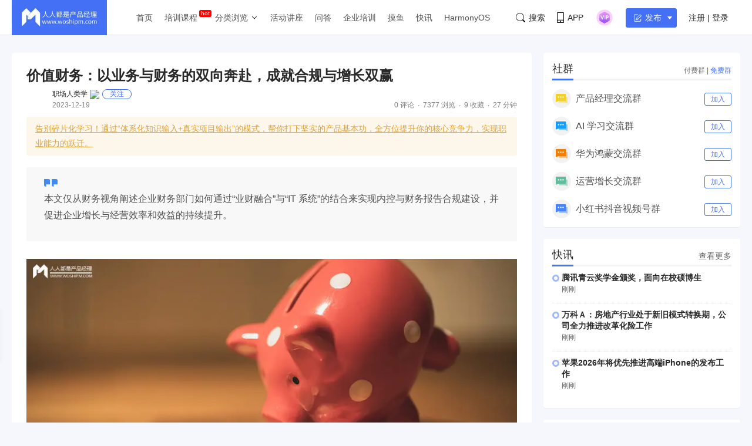

--- FILE ---
content_type: text/html; charset=UTF-8
request_url: https://www.woshipm.com/share/5962101.html
body_size: 28799
content:
<!DOCTYPE html>
<html lang="zh-Hans">

<head>
    <meta charset="UTF-8">
    <meta name="viewport" content="initial-scale=1.0,user-scalable=no,minimal-ui">
    <title>价值财务：以业务与财务的双向奔赴，成就合规与增长双赢 | 人人都是产品经理</title>
    <meta name="baidu-site-verification" content="codeva-oZwKtV7LDl" />
    <meta property="og:title" content="价值财务：以业务与财务的双向奔赴，成就合规与增长双赢 &#8211; 人人都是产品经理"><meta property="og:url" content="https://www.woshipm.com/share/5962101.html"><meta property="og:image" content="https://image.woshipm.com/2023/09/26/14f94960-5c65-11ee-bd4e-00163e142b65.jpg"><meta property="og:description" content="随着我国多层次资本市场体系建设的推进以及注册制的实施，越来越多的企业有机会进入资本市场获得更丰富的发展资源和更加广阔的发展空间。但是，无论是已上市公司还是走在 IPO 路上的拟上市公司，持续合规化运行和运营效率与效益的持续提升永远是摆在管理者面前紧迫且重要的两"><meta property="og:type" content="article"><script type="application/ld+json">
            {
                "@context": "http://schema.org",
                "@type": "Article",
                "name": "价值财务：以业务与财务的双向奔赴，成就合规与增长双赢 &#8211; 人人都是产品经理,","author": "职场人类学","description": "随着我国多层次资本市场体系建设的推进以及注册制的实施，越来越多的企业有机会进入资本市场获得更丰富的发展资源和更加广阔的发展空间。但是，无论是已上市公司还是走在 IPO 路上的拟上市公司，持续合规化运行和运营效率与效益的持续提升永远是摆在管理者面前紧迫且重要的两",
                "image": [
                    "https:https://image.woshipm.com/2023/09/26/14f94960-5c65-11ee-bd4e-00163e142b65.jpg",
                    "https:https://image.woshipm.com/wp-files/2023/12/XGsvanJLV6QGRr6hVhBP.png",
                    "https:https://image.woshipm.com/wp-files/2023/12/QUW5h0PZ5TsWko7tmqUn.png"
                ],
              "datePublished": "2023-12-19T16:12:21",
              "commentCount": 0,
              "interactionStatistic": {
                "@type": "InteractionCounter",
                "interactionType": "http://schema.org/LikeAction",
                "userInteractionCount": 0
              }
            }
        </script><meta name="keywords" content="价值财务, 合规, 纷享销客, "><meta name="description" content="随着我国多层次资本市场体系建设的推进以及注册制的实施，越来越多的企业有机会进入资本市场获得更丰富的发展资源和更加广阔的发展空间。但是，无论是已上市公司还是走在 IPO 路上的拟上市公司，持续合规化运行和运营效率与效益的持续提升永远是摆在管理者面前紧迫且重要的两"><link type="image/vnd.microsoft.icon" href="//image.woshipm.com/favicon.ico" rel="shortcut icon"><meta name='robots' content='max-image-preview:large' />
	<style>img:is([sizes="auto" i], [sizes^="auto," i]) { contain-intrinsic-size: 3000px 1500px }</style>
	<link rel='dns-prefetch' href='//image.woshipm.com' />
<script type="text/javascript">
/* <![CDATA[ */
window._wpemojiSettings = {"baseUrl":"https:\/\/s.w.org\/images\/core\/emoji\/16.0.1\/72x72\/","ext":".png","svgUrl":"https:\/\/s.w.org\/images\/core\/emoji\/16.0.1\/svg\/","svgExt":".svg","source":{"concatemoji":"https:\/\/www.woshipm.com\/wp-includes\/js\/wp-emoji-release.min.js?ver=6.8.3"}};
/*! This file is auto-generated */
!function(s,n){var o,i,e;function c(e){try{var t={supportTests:e,timestamp:(new Date).valueOf()};sessionStorage.setItem(o,JSON.stringify(t))}catch(e){}}function p(e,t,n){e.clearRect(0,0,e.canvas.width,e.canvas.height),e.fillText(t,0,0);var t=new Uint32Array(e.getImageData(0,0,e.canvas.width,e.canvas.height).data),a=(e.clearRect(0,0,e.canvas.width,e.canvas.height),e.fillText(n,0,0),new Uint32Array(e.getImageData(0,0,e.canvas.width,e.canvas.height).data));return t.every(function(e,t){return e===a[t]})}function u(e,t){e.clearRect(0,0,e.canvas.width,e.canvas.height),e.fillText(t,0,0);for(var n=e.getImageData(16,16,1,1),a=0;a<n.data.length;a++)if(0!==n.data[a])return!1;return!0}function f(e,t,n,a){switch(t){case"flag":return n(e,"\ud83c\udff3\ufe0f\u200d\u26a7\ufe0f","\ud83c\udff3\ufe0f\u200b\u26a7\ufe0f")?!1:!n(e,"\ud83c\udde8\ud83c\uddf6","\ud83c\udde8\u200b\ud83c\uddf6")&&!n(e,"\ud83c\udff4\udb40\udc67\udb40\udc62\udb40\udc65\udb40\udc6e\udb40\udc67\udb40\udc7f","\ud83c\udff4\u200b\udb40\udc67\u200b\udb40\udc62\u200b\udb40\udc65\u200b\udb40\udc6e\u200b\udb40\udc67\u200b\udb40\udc7f");case"emoji":return!a(e,"\ud83e\udedf")}return!1}function g(e,t,n,a){var r="undefined"!=typeof WorkerGlobalScope&&self instanceof WorkerGlobalScope?new OffscreenCanvas(300,150):s.createElement("canvas"),o=r.getContext("2d",{willReadFrequently:!0}),i=(o.textBaseline="top",o.font="600 32px Arial",{});return e.forEach(function(e){i[e]=t(o,e,n,a)}),i}function t(e){var t=s.createElement("script");t.src=e,t.defer=!0,s.head.appendChild(t)}"undefined"!=typeof Promise&&(o="wpEmojiSettingsSupports",i=["flag","emoji"],n.supports={everything:!0,everythingExceptFlag:!0},e=new Promise(function(e){s.addEventListener("DOMContentLoaded",e,{once:!0})}),new Promise(function(t){var n=function(){try{var e=JSON.parse(sessionStorage.getItem(o));if("object"==typeof e&&"number"==typeof e.timestamp&&(new Date).valueOf()<e.timestamp+604800&&"object"==typeof e.supportTests)return e.supportTests}catch(e){}return null}();if(!n){if("undefined"!=typeof Worker&&"undefined"!=typeof OffscreenCanvas&&"undefined"!=typeof URL&&URL.createObjectURL&&"undefined"!=typeof Blob)try{var e="postMessage("+g.toString()+"("+[JSON.stringify(i),f.toString(),p.toString(),u.toString()].join(",")+"));",a=new Blob([e],{type:"text/javascript"}),r=new Worker(URL.createObjectURL(a),{name:"wpTestEmojiSupports"});return void(r.onmessage=function(e){c(n=e.data),r.terminate(),t(n)})}catch(e){}c(n=g(i,f,p,u))}t(n)}).then(function(e){for(var t in e)n.supports[t]=e[t],n.supports.everything=n.supports.everything&&n.supports[t],"flag"!==t&&(n.supports.everythingExceptFlag=n.supports.everythingExceptFlag&&n.supports[t]);n.supports.everythingExceptFlag=n.supports.everythingExceptFlag&&!n.supports.flag,n.DOMReady=!1,n.readyCallback=function(){n.DOMReady=!0}}).then(function(){return e}).then(function(){var e;n.supports.everything||(n.readyCallback(),(e=n.source||{}).concatemoji?t(e.concatemoji):e.wpemoji&&e.twemoji&&(t(e.twemoji),t(e.wpemoji)))}))}((window,document),window._wpemojiSettings);
/* ]]> */
</script>
<style id='wp-emoji-styles-inline-css' type='text/css'>

	img.wp-smiley, img.emoji {
		display: inline !important;
		border: none !important;
		box-shadow: none !important;
		height: 1em !important;
		width: 1em !important;
		margin: 0 0.07em !important;
		vertical-align: -0.1em !important;
		background: none !important;
		padding: 0 !important;
	}
</style>
<link rel='stylesheet' id='wp-block-library-css' href='https://www.woshipm.com/wp-includes/css/dist/block-library/style.min.css?ver=6.8.3' type='text/css' media='all' />
<style id='classic-theme-styles-inline-css' type='text/css'>
/*! This file is auto-generated */
.wp-block-button__link{color:#fff;background-color:#32373c;border-radius:9999px;box-shadow:none;text-decoration:none;padding:calc(.667em + 2px) calc(1.333em + 2px);font-size:1.125em}.wp-block-file__button{background:#32373c;color:#fff;text-decoration:none}
</style>
<style id='global-styles-inline-css' type='text/css'>
:root{--wp--preset--aspect-ratio--square: 1;--wp--preset--aspect-ratio--4-3: 4/3;--wp--preset--aspect-ratio--3-4: 3/4;--wp--preset--aspect-ratio--3-2: 3/2;--wp--preset--aspect-ratio--2-3: 2/3;--wp--preset--aspect-ratio--16-9: 16/9;--wp--preset--aspect-ratio--9-16: 9/16;--wp--preset--color--black: #000000;--wp--preset--color--cyan-bluish-gray: #abb8c3;--wp--preset--color--white: #ffffff;--wp--preset--color--pale-pink: #f78da7;--wp--preset--color--vivid-red: #cf2e2e;--wp--preset--color--luminous-vivid-orange: #ff6900;--wp--preset--color--luminous-vivid-amber: #fcb900;--wp--preset--color--light-green-cyan: #7bdcb5;--wp--preset--color--vivid-green-cyan: #00d084;--wp--preset--color--pale-cyan-blue: #8ed1fc;--wp--preset--color--vivid-cyan-blue: #0693e3;--wp--preset--color--vivid-purple: #9b51e0;--wp--preset--gradient--vivid-cyan-blue-to-vivid-purple: linear-gradient(135deg,rgba(6,147,227,1) 0%,rgb(155,81,224) 100%);--wp--preset--gradient--light-green-cyan-to-vivid-green-cyan: linear-gradient(135deg,rgb(122,220,180) 0%,rgb(0,208,130) 100%);--wp--preset--gradient--luminous-vivid-amber-to-luminous-vivid-orange: linear-gradient(135deg,rgba(252,185,0,1) 0%,rgba(255,105,0,1) 100%);--wp--preset--gradient--luminous-vivid-orange-to-vivid-red: linear-gradient(135deg,rgba(255,105,0,1) 0%,rgb(207,46,46) 100%);--wp--preset--gradient--very-light-gray-to-cyan-bluish-gray: linear-gradient(135deg,rgb(238,238,238) 0%,rgb(169,184,195) 100%);--wp--preset--gradient--cool-to-warm-spectrum: linear-gradient(135deg,rgb(74,234,220) 0%,rgb(151,120,209) 20%,rgb(207,42,186) 40%,rgb(238,44,130) 60%,rgb(251,105,98) 80%,rgb(254,248,76) 100%);--wp--preset--gradient--blush-light-purple: linear-gradient(135deg,rgb(255,206,236) 0%,rgb(152,150,240) 100%);--wp--preset--gradient--blush-bordeaux: linear-gradient(135deg,rgb(254,205,165) 0%,rgb(254,45,45) 50%,rgb(107,0,62) 100%);--wp--preset--gradient--luminous-dusk: linear-gradient(135deg,rgb(255,203,112) 0%,rgb(199,81,192) 50%,rgb(65,88,208) 100%);--wp--preset--gradient--pale-ocean: linear-gradient(135deg,rgb(255,245,203) 0%,rgb(182,227,212) 50%,rgb(51,167,181) 100%);--wp--preset--gradient--electric-grass: linear-gradient(135deg,rgb(202,248,128) 0%,rgb(113,206,126) 100%);--wp--preset--gradient--midnight: linear-gradient(135deg,rgb(2,3,129) 0%,rgb(40,116,252) 100%);--wp--preset--font-size--small: 13px;--wp--preset--font-size--medium: 20px;--wp--preset--font-size--large: 36px;--wp--preset--font-size--x-large: 42px;--wp--preset--spacing--20: 0.44rem;--wp--preset--spacing--30: 0.67rem;--wp--preset--spacing--40: 1rem;--wp--preset--spacing--50: 1.5rem;--wp--preset--spacing--60: 2.25rem;--wp--preset--spacing--70: 3.38rem;--wp--preset--spacing--80: 5.06rem;--wp--preset--shadow--natural: 6px 6px 9px rgba(0, 0, 0, 0.2);--wp--preset--shadow--deep: 12px 12px 50px rgba(0, 0, 0, 0.4);--wp--preset--shadow--sharp: 6px 6px 0px rgba(0, 0, 0, 0.2);--wp--preset--shadow--outlined: 6px 6px 0px -3px rgba(255, 255, 255, 1), 6px 6px rgba(0, 0, 0, 1);--wp--preset--shadow--crisp: 6px 6px 0px rgba(0, 0, 0, 1);}:where(.is-layout-flex){gap: 0.5em;}:where(.is-layout-grid){gap: 0.5em;}body .is-layout-flex{display: flex;}.is-layout-flex{flex-wrap: wrap;align-items: center;}.is-layout-flex > :is(*, div){margin: 0;}body .is-layout-grid{display: grid;}.is-layout-grid > :is(*, div){margin: 0;}:where(.wp-block-columns.is-layout-flex){gap: 2em;}:where(.wp-block-columns.is-layout-grid){gap: 2em;}:where(.wp-block-post-template.is-layout-flex){gap: 1.25em;}:where(.wp-block-post-template.is-layout-grid){gap: 1.25em;}.has-black-color{color: var(--wp--preset--color--black) !important;}.has-cyan-bluish-gray-color{color: var(--wp--preset--color--cyan-bluish-gray) !important;}.has-white-color{color: var(--wp--preset--color--white) !important;}.has-pale-pink-color{color: var(--wp--preset--color--pale-pink) !important;}.has-vivid-red-color{color: var(--wp--preset--color--vivid-red) !important;}.has-luminous-vivid-orange-color{color: var(--wp--preset--color--luminous-vivid-orange) !important;}.has-luminous-vivid-amber-color{color: var(--wp--preset--color--luminous-vivid-amber) !important;}.has-light-green-cyan-color{color: var(--wp--preset--color--light-green-cyan) !important;}.has-vivid-green-cyan-color{color: var(--wp--preset--color--vivid-green-cyan) !important;}.has-pale-cyan-blue-color{color: var(--wp--preset--color--pale-cyan-blue) !important;}.has-vivid-cyan-blue-color{color: var(--wp--preset--color--vivid-cyan-blue) !important;}.has-vivid-purple-color{color: var(--wp--preset--color--vivid-purple) !important;}.has-black-background-color{background-color: var(--wp--preset--color--black) !important;}.has-cyan-bluish-gray-background-color{background-color: var(--wp--preset--color--cyan-bluish-gray) !important;}.has-white-background-color{background-color: var(--wp--preset--color--white) !important;}.has-pale-pink-background-color{background-color: var(--wp--preset--color--pale-pink) !important;}.has-vivid-red-background-color{background-color: var(--wp--preset--color--vivid-red) !important;}.has-luminous-vivid-orange-background-color{background-color: var(--wp--preset--color--luminous-vivid-orange) !important;}.has-luminous-vivid-amber-background-color{background-color: var(--wp--preset--color--luminous-vivid-amber) !important;}.has-light-green-cyan-background-color{background-color: var(--wp--preset--color--light-green-cyan) !important;}.has-vivid-green-cyan-background-color{background-color: var(--wp--preset--color--vivid-green-cyan) !important;}.has-pale-cyan-blue-background-color{background-color: var(--wp--preset--color--pale-cyan-blue) !important;}.has-vivid-cyan-blue-background-color{background-color: var(--wp--preset--color--vivid-cyan-blue) !important;}.has-vivid-purple-background-color{background-color: var(--wp--preset--color--vivid-purple) !important;}.has-black-border-color{border-color: var(--wp--preset--color--black) !important;}.has-cyan-bluish-gray-border-color{border-color: var(--wp--preset--color--cyan-bluish-gray) !important;}.has-white-border-color{border-color: var(--wp--preset--color--white) !important;}.has-pale-pink-border-color{border-color: var(--wp--preset--color--pale-pink) !important;}.has-vivid-red-border-color{border-color: var(--wp--preset--color--vivid-red) !important;}.has-luminous-vivid-orange-border-color{border-color: var(--wp--preset--color--luminous-vivid-orange) !important;}.has-luminous-vivid-amber-border-color{border-color: var(--wp--preset--color--luminous-vivid-amber) !important;}.has-light-green-cyan-border-color{border-color: var(--wp--preset--color--light-green-cyan) !important;}.has-vivid-green-cyan-border-color{border-color: var(--wp--preset--color--vivid-green-cyan) !important;}.has-pale-cyan-blue-border-color{border-color: var(--wp--preset--color--pale-cyan-blue) !important;}.has-vivid-cyan-blue-border-color{border-color: var(--wp--preset--color--vivid-cyan-blue) !important;}.has-vivid-purple-border-color{border-color: var(--wp--preset--color--vivid-purple) !important;}.has-vivid-cyan-blue-to-vivid-purple-gradient-background{background: var(--wp--preset--gradient--vivid-cyan-blue-to-vivid-purple) !important;}.has-light-green-cyan-to-vivid-green-cyan-gradient-background{background: var(--wp--preset--gradient--light-green-cyan-to-vivid-green-cyan) !important;}.has-luminous-vivid-amber-to-luminous-vivid-orange-gradient-background{background: var(--wp--preset--gradient--luminous-vivid-amber-to-luminous-vivid-orange) !important;}.has-luminous-vivid-orange-to-vivid-red-gradient-background{background: var(--wp--preset--gradient--luminous-vivid-orange-to-vivid-red) !important;}.has-very-light-gray-to-cyan-bluish-gray-gradient-background{background: var(--wp--preset--gradient--very-light-gray-to-cyan-bluish-gray) !important;}.has-cool-to-warm-spectrum-gradient-background{background: var(--wp--preset--gradient--cool-to-warm-spectrum) !important;}.has-blush-light-purple-gradient-background{background: var(--wp--preset--gradient--blush-light-purple) !important;}.has-blush-bordeaux-gradient-background{background: var(--wp--preset--gradient--blush-bordeaux) !important;}.has-luminous-dusk-gradient-background{background: var(--wp--preset--gradient--luminous-dusk) !important;}.has-pale-ocean-gradient-background{background: var(--wp--preset--gradient--pale-ocean) !important;}.has-electric-grass-gradient-background{background: var(--wp--preset--gradient--electric-grass) !important;}.has-midnight-gradient-background{background: var(--wp--preset--gradient--midnight) !important;}.has-small-font-size{font-size: var(--wp--preset--font-size--small) !important;}.has-medium-font-size{font-size: var(--wp--preset--font-size--medium) !important;}.has-large-font-size{font-size: var(--wp--preset--font-size--large) !important;}.has-x-large-font-size{font-size: var(--wp--preset--font-size--x-large) !important;}
:where(.wp-block-post-template.is-layout-flex){gap: 1.25em;}:where(.wp-block-post-template.is-layout-grid){gap: 1.25em;}
:where(.wp-block-columns.is-layout-flex){gap: 2em;}:where(.wp-block-columns.is-layout-grid){gap: 2em;}
:root :where(.wp-block-pullquote){font-size: 1.5em;line-height: 1.6;}
</style>
<link rel='stylesheet' id='ui-css' href='//image.woshipm.com/fp/css/ui.css?ver=6.0.12' type='text/css' media='screen' />
<link rel='stylesheet' id='swipper-css' href='//image.woshipm.com/fp/css/swiper-bundle.min.css?ver=6.0.12' type='text/css' media='screen' />
<link rel='stylesheet' id='misc-css' href='//image.woshipm.com/fp/css/app.min.css?ver=6.0.12' type='text/css' media='screen' />
<link rel='stylesheet' id='fa-css' href='//image.woshipm.com/kan/css/font-awesome.min.css?ver=6.0.12' type='text/css' media='screen' />
<link rel="canonical" href="https://www.woshipm.com/share/5962101.html" />
<link rel="icon" href="https://image.woshipm.com/wp-files/2024/11/MbtEc6Z3dCX41DLY4alz.png" sizes="32x32" />
<link rel="icon" href="https://image.woshipm.com/wp-files/2024/11/MbtEc6Z3dCX41DLY4alz.png" sizes="192x192" />
<link rel="apple-touch-icon" href="https://image.woshipm.com/wp-files/2024/11/MbtEc6Z3dCX41DLY4alz.png" />
<meta name="msapplication-TileImage" content="https://image.woshipm.com/wp-files/2024/11/MbtEc6Z3dCX41DLY4alz.png" />
<style>.comment--location {
			display: flex;
			margin-top: 8px;
			align-items: center;
			font-size: 14px!important;
			padding-left: 10px;
			color: rgba(0,0,0,.5)!important;
			fill: rgba(0,0,0,.5)!important;
		}
		.comment--location svg {
			margin-right: 5px;
		}
		</style></head>

<body class="single u-backgroundColorLightBlue is-fixedHeader">
    <div id="app" class="surface--content">
        <el-backtop></el-backtop>
        <header class="pm--metabar">
            <div class="container u-flex">
                <a href="/" class="u-flex u-relative"><img class="logo" src="//image.woshipm.com/fp/images/logo.png" alt="人人都是产品经理"></a>
                <nav class="header-nav">
                    <ul class="subnav-ul">
                        <li class="menu-item"><a href="https://www.woshipm.com/">首页</a></li>
                        <li class="menu-item menu-item-has-children menu-item--new">
                            <a href="javascript:;">培训课程</a>
                            <div class="sub--menuWidth">
                                <div class="container dropCard--courses">
                                    <div class="dropCourse--list">
                                        <div class="dropCourse--title"><a href="https://www.qidianla.com/" target="_blank">名师辅导课</a></div>
                                        <div class="dropCourse--item"><a href="https://ke.qidianla.com/courses/aipmtc" target="_blank">AI产品经理转岗特训营</a></div>
                                        <div class="dropCourse--item"><a href="https://vip.qidianla.com/studyClass.html" target="_blank">BAT大厂产品运营体系课</a></div>
                                        <div class="dropCourse--item"><a href="https://ke.qidianla.com/courses/bcpm" target="_blank">B端C端全栈产品经理私教课</a></div>
                                        <div class="dropCourse--more"><a href="https://www.qidianla.com/" target="_blank">查看更多<span class="el-icon-d-arrow-right"></span></a></div>
                                    </div>
                                    <div class="dropCourse--list">
                                        <div class="dropCourse--title"><a href="https://www.qidianla.com/" target="_blank">个人自学课</a></div>
                                        <div class="dropCourse--item"><a href="https://ke.qidianla.com/courses/iom" target="_blank">互联网运营能力进阶</a></div>
                                        <div class="dropCourse--item"><a href="https://ke.qidianla.com/courses/bupm" target="_blank">业务产品经理能力进阶</a></div>
                                        <div class="dropCourse--item"><a href="https://ke.qidianla.com/courses/ecpm1" target="_blank">电商产品经理从入门到进阶</a></div>
                                        <div class="dropCourse--more"><a href="https://www.qidianla.com/" target="_blank">查看更多<span class="el-icon-d-arrow-right"></span></a></div>
                                    </div>
                                    <div class="dropCourse--list">
                                        <div class="dropCourse--title"><a href="https://daxue.qidianla.com/" target="_blank">企业内训课</a></div>
                                        <div class="dropCourse--double">
                                            <div class="dropCourse--doubleItem">
                                                <div class="dropCourse--item"><a href="https://daxue.qidianla.com/" target="_blank">数字化产品经理课</a></div>
                                                <div class="dropCourse--item"><a href="https://daxue.qidianla.com/" target="_blank">商业化产品实战课</a></div>
                                                <div class="dropCourse--item"><a href="https://daxue.qidianla.com/" target="_blank">数字化营销体系课</a></div>
                                            </div>
                                            <div class="dropCourse--doubleItem">
                                                <div class="dropCourse--item"><a href="https://daxue.qidianla.com/" target="_blank">B端运营实战课</a></div>
                                                <div class="dropCourse--item"><a href="https://daxue.qidianla.com/" target="_blank">私域流量实战课</a></div>
                                                <div class="dropCourse--item"><a href="https://daxue.qidianla.com/" target="_blank">数据分析体系课</a></div>
                                            </div>
                                        </div>
                                        <div class="dropCourse--more"><a href="https://daxue.qidianla.com/" target="_blank">查看更多<span class="el-icon-d-arrow-right"></span></a></div>
                                    </div>
                                </div>
                            </div>
                        </li>
                        <li class="menu-item menu-item-has-children">
                            <a href="javascript:;">分类浏览</a>
                            <svg width="14" height="14" viewBox="0 0 19 19" class="svgIcon">
                                <path d="M3.9 6.77l5.2 5.76.43.47.43-.47 5.15-5.7-.85-.77-4.73 5.25L4.75 6z" fill-rule="evenodd"></path>
                            </svg>
                            <div class="sub--menuWidth">
                                <div class="container dropCard--list">
                                    <div class="pm--category">
                                                                                    <div class="pm--categoryItem">
                                                <a href="https://www.woshipm.com/category/it" class="u-flex" target="_blank">
                                                    <div class="content">
                                                        <div class="name">业界动态</div>
                                                        <div class="count">30718篇文章</div>
                                                    </div>
                                                </a>
                                            </div>
                                                                                    <div class="pm--categoryItem">
                                                <a href="https://www.woshipm.com/category/pd" class="u-flex" target="_blank">
                                                    <div class="content">
                                                        <div class="name">产品设计</div>
                                                        <div class="count">19264篇文章</div>
                                                    </div>
                                                </a>
                                            </div>
                                                                                    <div class="pm--categoryItem">
                                                <a href="https://www.woshipm.com/category/operate" class="u-flex" target="_blank">
                                                    <div class="content">
                                                        <div class="name">产品运营</div>
                                                        <div class="count">15150篇文章</div>
                                                    </div>
                                                </a>
                                            </div>
                                                                                    <div class="pm--categoryItem">
                                                <a href="https://www.woshipm.com/category/pmd" class="u-flex" target="_blank">
                                                    <div class="content">
                                                        <div class="name">产品经理</div>
                                                        <div class="count">9566篇文章</div>
                                                    </div>
                                                </a>
                                            </div>
                                                                                    <div class="pm--categoryItem">
                                                <a href="https://www.woshipm.com/category/zhichang" class="u-flex" target="_blank">
                                                    <div class="content">
                                                        <div class="name">职场攻略</div>
                                                        <div class="count">5315篇文章</div>
                                                    </div>
                                                </a>
                                            </div>
                                                                                    <div class="pm--categoryItem">
                                                <a href="https://www.woshipm.com/category/marketing" class="u-flex" target="_blank">
                                                    <div class="content">
                                                        <div class="name">营销推广</div>
                                                        <div class="count">4860篇文章</div>
                                                    </div>
                                                </a>
                                            </div>
                                                                                    <div class="pm--categoryItem">
                                                <a href="https://www.woshipm.com/category/ucd" class="u-flex" target="_blank">
                                                    <div class="content">
                                                        <div class="name">交互体验</div>
                                                        <div class="count">3922篇文章</div>
                                                    </div>
                                                </a>
                                            </div>
                                                                                    <div class="pm--categoryItem">
                                                <a href="https://www.woshipm.com/category/evaluating" class="u-flex" target="_blank">
                                                    <div class="content">
                                                        <div class="name">分析评测</div>
                                                        <div class="count">3558篇文章</div>
                                                    </div>
                                                </a>
                                            </div>
                                                                                    <div class="pm--categoryItem">
                                                <a href="https://www.woshipm.com/category/chuangye" class="u-flex" target="_blank">
                                                    <div class="content">
                                                        <div class="name">创业学院</div>
                                                        <div class="count">2243篇文章</div>
                                                    </div>
                                                </a>
                                            </div>
                                                                                    <div class="pm--categoryItem">
                                                <a href="https://www.woshipm.com/category/user-research" class="u-flex" target="_blank">
                                                    <div class="content">
                                                        <div class="name">用户研究</div>
                                                        <div class="count">1893篇文章</div>
                                                    </div>
                                                </a>
                                            </div>
                                                                                    <div class="pm--categoryItem">
                                                <a href="https://www.woshipm.com/category/data-analysis" class="u-flex" target="_blank">
                                                    <div class="content">
                                                        <div class="name">数据分析</div>
                                                        <div class="count">1794篇文章</div>
                                                    </div>
                                                </a>
                                            </div>
                                                                                    <div class="pm--categoryItem">
                                                <a href="https://www.woshipm.com/category/rp" class="u-flex" target="_blank">
                                                    <div class="content">
                                                        <div class="name">原型设计</div>
                                                        <div class="count">1435篇文章</div>
                                                    </div>
                                                </a>
                                            </div>
                                                                            </div>
                                </div>
                            </div>
                        </li>
                        <li class="menu-item"><a target="_blank" data-id="37" data-adid="41" href="/category/active">活动讲座</a></li>
                        <li class="menu-item"><a target="_blank" data-id="35" data-adid="41" href="https://wen.woshipm.com/">问答</a></li>
                        <li class="menu-item"><a target="_blank" data-id="32" data-adid="41" href="https://daxue.qidianla.com/">企业培训</a></li>
                        <li class="menu-item"><a target="_blank" data-id="32" data-adid="41" href="/fish/">摸鱼</a></li>
                        <li class="menu-item"><a target="_blank" data-id="32" data-adid="41" href="/digest">快讯</a></li>
<li class="menu-item"><a target="_blank" data-id="32" data-adid="41" href="/harmony">HarmonyOS</a></li>
                    </ul>
                </nav>
                <div class="pm--metabar__right u-flex">
                    <a class="pm--metabarItem u-flex u-cursorPointer" href="https://api.woshipm.com/search/list.html" target="_blank">
                        <svg class="svgIcon-use" width="16" height="16" viewBox="0 0 16 16">
                            <path d="M15.800,14.481 L12.519,11.200 C12.504,11.184 12.487,11.170 12.471,11.156 C13.361,9.988 13.890,8.529 13.890,6.947 C13.890,3.110 10.780,-0.000 6.945,-0.000 C3.109,-0.000 -0.000,3.110 -0.000,6.947 C-0.000,10.785 3.109,13.895 6.945,13.895 C8.529,13.895 9.990,13.364 11.159,12.471 C11.172,12.487 11.186,12.503 11.201,12.518 L14.483,15.800 C14.786,16.104 15.329,16.056 15.693,15.692 C16.056,15.328 16.104,14.786 15.800,14.481 L15.800,14.481 ZM0.772,6.947 C0.772,3.537 3.535,0.771 6.945,0.771 C10.354,0.771 13.118,3.537 13.118,6.947 C13.118,8.621 12.453,10.138 11.373,11.250 C11.351,11.269 11.330,11.288 11.310,11.308 C11.289,11.329 11.269,11.351 11.250,11.373 C10.138,12.456 8.619,13.123 6.945,13.123 C3.535,13.123 0.772,10.358 0.772,6.947 L0.772,6.947 Z" class="cls-1"></path>
                        </svg>搜索
                    </a>
                    <div class="pm--metabarItem pm--metabar__dropdown u-flex u-relative"><svg class="svgIcon-use" width="12" height="18" viewBox="0 0 12 18">
                            <path d="M10.599,17.999 L1.401,17.999 C0.626,17.999 -0.000,17.381 -0.000,16.616 L-0.000,1.382 C-0.000,0.617 0.626,-0.001 1.401,-0.001 L10.599,-0.001 C11.374,-0.001 12.000,0.627 12.000,1.382 L12.000,16.616 C12.000,17.381 11.374,17.999 10.599,17.999 ZM11.066,1.382 C11.066,1.128 10.857,0.922 10.599,0.922 L1.401,0.922 C1.142,0.922 0.934,1.128 0.934,1.382 L0.934,12.800 L11.066,12.800 L11.066,1.382 ZM11.066,13.811 L0.934,13.811 L0.934,16.626 C0.934,16.881 1.142,17.087 1.401,17.087 L10.599,17.087 C10.857,17.087 11.066,16.881 11.066,16.626 L11.066,13.811 ZM6.000,16.283 C5.483,16.283 5.066,15.871 5.066,15.361 C5.066,14.851 5.483,14.439 6.000,14.439 C6.516,14.439 6.934,14.851 6.934,15.361 C6.934,15.871 6.516,16.283 6.000,16.283 Z"></path>
                        </svg>APP<div class="pm--qrcodeCard__dropdown">
                            <img class="app-qrcode-img" src="https://image.woshipm.com/build/img/footer-appdownload.png">
                        </div>
                    </div>
                    <div class="pm--metabarItem pm--metabar__dropdown u-flex u-relative">
                        <img src="https://image.woshipm.com/VIP.svg" width="32" />
                        <div class="pm--userCard__dropdown u-shadowed" style="right: -165px;
    width: 365px;box-sizing: border-box;">
                            <div class="pm--vipCard">
                                <div class="pm--vipCard__title"><img src="https://image.woshipm.com/2023/05/19/de725b98-f62f-11ed-adbb-00163e0b5ff3.png">起点课堂会员权益</div>
                                <div class="pm--vipCard__list">
                                    <div class="pm--vipCard__item"><img width="24" src="https://image.woshipm.com/2023/05/19/dfe517e2-f62d-11ed-bbb6-00163e0b5ff3.png" />职业体系课特权</div>
                                    <div class="pm--vipCard__item"><img width="24" src="https://image.woshipm.com/2023/05/19/ebb5071c-f62d-11ed-bbb6-00163e0b5ff3.png" />线下行业大会特权</div>
                                    <div class="pm--vipCard__item"><img width="24" src="https://image.woshipm.com/2023/05/19/c9756278-f62d-11ed-94e0-00163e0b5ff3.png" />个人IP打造特权</div>
                                    <div class="pm--vipCard__item"><img width="24" src="https://image.woshipm.com/2023/05/19/f64625a8-f62d-11ed-bbb6-00163e0b5ff3.png" />30+门专项技能课</div>
                                    <div class="pm--vipCard__item"><img width="20" src="https://image.woshipm.com/2023/05/19/0148a02a-f62e-11ed-96ae-00163e0b5ff3.png" />1300+专题课程</div>
                                    <div class="pm--vipCard__item"><img width="24" src="https://image.woshipm.com/2023/05/19/25fc8396-f62e-11ed-adbb-00163e0b5ff3.png" />12场职场软技能直播</div>
                                    <div class="pm--vipCard__item"><img width="24" src="https://image.woshipm.com/2023/05/19/1d4ecd4e-f62e-11ed-adbb-00163e0b5ff3.png" />12场求职辅导直播</div>
                                    <div class="pm--vipCard__item"><img width="24" src="https://image.woshipm.com/2023/05/19/30793c56-f62e-11ed-adbb-00163e0b5ff3.png" />12场专业技能直播</div>
                                    <div class="pm--vipCard__item"><img width="24" src="https://image.woshipm.com/2023/05/19/15fae604-f62e-11ed-bbb6-00163e0b5ff3.png" />会员专属社群</div>
                                    <div class="pm--vipCard__item"><img width="24" src="https://image.woshipm.com/2023/05/19/0e3283be-f62e-11ed-8df9-00163e0b5ff3.png" />荣耀标识</div>
                                </div>
                                <div class="pm--vipCard__button">
                                    <a href="https://vip.qidianla.com/member.html" target="_blank">{{ userInfo.member ? '查看权益' : '开通会员' }}</a>
                                </div>
                            </div>
                        </div>
                    </div>
                    <metabar-notice :islogin="islogin"></metabar-notice>
                    <div class="pm--metabar__dropdown u-flex u-relative"><span @click="showLoginForm" class="u-flex el-button el-button--primary el-button--mini" style="padding-right: 5px;font-size: 14px;padding-left: 13px;"><svg class="svgIcon-use" width="18" height="17" viewBox="0 0 18 17" style="width: 13px;fill: white;margin-right: 6px;">
                                <path d="M17.831,3.950 L9.184,12.519 C9.113,12.590 9.024,12.641 8.927,12.667 L4.754,13.785 C4.705,13.798 4.655,13.805 4.603,13.805 C4.450,13.805 4.301,13.743 4.193,13.635 C4.047,13.489 3.992,13.275 4.048,13.078 L5.219,8.984 C5.246,8.891 5.296,8.805 5.366,8.736 L14.013,0.165 C14.122,0.058 14.267,-0.002 14.421,-0.002 C14.575,-0.002 14.720,0.058 14.829,0.165 L17.831,3.141 C17.940,3.249 18.000,3.393 18.000,3.545 C18.000,3.698 17.940,3.842 17.831,3.950 ZM8.156,11.689 L6.199,9.750 L5.436,12.419 L8.156,11.689 ZM14.421,1.378 L6.902,8.830 L9.088,10.997 L16.607,3.546 L14.421,1.378 ZM1.153,2.286 L1.153,14.895 C1.153,15.425 1.588,15.855 2.122,15.855 L14.732,15.855 C15.267,15.855 15.701,15.425 15.701,14.895 L15.701,10.476 L16.855,10.476 L16.855,14.895 C16.855,16.055 15.902,16.998 14.732,16.998 L2.122,16.998 C0.952,16.998 -0.000,16.055 -0.000,14.895 L-0.000,2.286 C-0.000,1.126 0.952,0.183 2.122,0.183 L9.326,0.183 L9.326,1.326 L2.122,1.326 C1.588,1.326 1.153,1.756 1.153,2.286 Z"></path>
                            </svg>发布<svg width="12" height="12" viewBox="0 0 12 12" fill="none" xmlns="http://www.w3.org/2000/svg" class="unfold12-icon" style="margin-right: 0; margin-left: 8px;">
                                <path d="M2.45025 4.82383C2.17422 4.49908 2.40501 4 2.83122 4H9.16878C9.59499 4 9.82578 4.49908 9.54975 4.82382L6.38097 8.5518C6.1813 8.7867 5.8187 8.7867 5.61903 8.5518L2.45025 4.82383Z" fill="white" data-v-3a3133c9=""></path>
                            </svg></span>
                                            </div>
                                            <div class="pm--metabarItem u-flex u-paddingLeft20">
                            <span @click="showLoginForm" class="item">注册 | 登录
                                <div class="login-popover">
                                    <div class="login-guide-wrap">
                                        <div class="login-guide-title">登录人人都是产品经理即可获得以下权益</div>
                                        <ul class="login-guide-list">
                                            <li class="login-guide-list-item">
                                                <div class="login-guide-icon-wrap">
                                                    <svg width="20" height="20" viewBox="0 0 20 20" fill="none" xmlns="http://www.w3.org/2000/svg" class="login-guide-icon">
                                                        <path d="M4.62218 2.68165C3.64897 2.29236 2.59033 3.0091 2.59033 4.05728V13.961C2.59033 14.2639 2.77476 14.5363 3.05601 14.6488L8.88416 16.98C9.59939 17.2661 10.3973 17.2661 11.1125 16.98L16.9406 14.6488C17.2219 14.5363 17.4063 14.2639 17.4063 13.961V4.05728C17.4063 3.0091 16.3477 2.29236 15.3745 2.68165L11.1125 4.38644C10.3973 4.67253 9.59939 4.67253 8.88416 4.38644L4.62218 2.68165Z" stroke="currentColor" stroke-width="1.2"></path>
                                                        <path d="M9.99609 7.42676V14.094" stroke="currentColor" stroke-width="1.2" stroke-linecap="round"></path>
                                                    </svg>
                                                </div>
                                                <span class="login-guide-text">关注优质作者</span>
                                            </li>
                                            <li class="login-guide-list-item">
                                                <div class="login-guide-icon-wrap">
                                                    <svg width="18" height="18" viewBox="0 0 18 18" fill="none" xmlns="http://www.w3.org/2000/svg" class="login-guide-icon">
                                                        <path fill-rule="evenodd" clip-rule="evenodd" d="M8.99999 3.37781L7.26101 6.9014C7.15913 7.10768 6.96219 7.25119 6.73392 7.28433L2.84544 7.84938L5.65897 10.5919C5.65903 10.592 5.6589 10.5919 5.65897 10.5919C5.82418 10.7529 5.89936 10.9849 5.8605 11.2116L5.19624 15.0845L8.67423 13.256C8.87818 13.1488 9.12181 13.1488 9.32576 13.256L12.8037 15.0845L12.1395 11.2117C12.1006 10.9849 12.1756 10.7531 12.3408 10.5921C12.3409 10.592 12.3408 10.5922 12.3408 10.5921L15.1545 7.84938L11.2663 7.28437C11.038 7.25122 10.8409 7.10782 10.739 6.90153L8.99999 3.37781ZM9.26883 2.83308C9.26888 2.83298 9.26878 2.83318 9.26883 2.83308V2.83308ZM9.62775 2.39022C9.37097 1.86993 8.62901 1.86993 8.37224 2.39022L6.43408 6.3174L2.10014 6.94718C1.52608 7.03061 1.29661 7.73615 1.71217 8.14119C1.71216 8.14118 1.71219 8.14121 1.71217 8.14119L4.84822 11.1981L4.10789 15.5145C4.00989 16.0863 4.61 16.5224 5.12357 16.2525L8.99999 14.2145L12.8764 16.2525C13.3899 16.5224 13.9901 16.0863 13.8921 15.5146L13.1518 11.1981L16.2877 8.14126C16.7035 7.73618 16.4739 7.0306 15.8999 6.94718L11.5659 6.3174L9.62775 2.39022ZM4.96134 11.3084C4.96141 11.3084 4.96128 11.3083 4.96134 11.3084V11.3084Z" fill="currentColor"></path>
                                                    </svg>
                                                </div>
                                                <span class="login-guide-text">收藏优质内容</span>
                                            </li>
                                            <li class="login-guide-list-item">
                                                <div class="login-guide-icon-wrap">
                                                    <svg width="18" height="18" viewBox="0 0 18 18" fill="none" xmlns="http://www.w3.org/2000/svg" class="login-guide-icon">
                                                        <path fill-rule="evenodd" clip-rule="evenodd" d="M12.1337 10.5801C12.4205 10.5801 12.653 10.8125 12.653 11.0993V11.8658H13.4194C13.7062 11.8658 13.9387 12.0983 13.9387 12.385C13.9387 12.6718 13.7062 12.9043 13.4194 12.9043H12.1337C11.847 12.9043 11.6145 12.6718 11.6145 12.385V11.0993C11.6145 10.8125 11.847 10.5801 12.1337 10.5801Z" fill="currentColor"></path>
                                                        <path fill-rule="evenodd" clip-rule="evenodd" d="M2.05225 4.64889C2.05225 3.21507 3.21458 2.05273 4.6484 2.05273H11.4231C12.8569 2.05273 14.0193 3.21507 14.0193 4.64889V9.32197H12.9808V4.64889C12.9808 3.7886 12.2834 3.0912 11.4231 3.0912H4.6484C3.78811 3.0912 3.09071 3.7886 3.09071 4.64889V13.3522C3.09071 14.2125 3.78811 14.9099 4.6484 14.9099H12.2143V15.9483H4.6484C3.21459 15.9483 2.05225 14.786 2.05225 13.3522V4.64889Z" fill="currentColor"></path>
                                                        <path fill-rule="evenodd" clip-rule="evenodd" d="M12.214 9.51893C10.7255 9.51893 9.51893 10.7255 9.51893 12.214C9.51893 13.7024 10.7255 14.909 12.214 14.909C13.7024 14.909 14.909 13.7024 14.909 12.214C14.909 10.7255 13.7024 9.51893 12.214 9.51893ZM8.48047 12.214C8.48047 10.152 10.152 8.48047 12.214 8.48047C14.2759 8.48047 15.9475 10.152 15.9475 12.214C15.9475 14.2759 14.2759 15.9475 12.214 15.9475C10.152 15.9475 8.48047 14.2759 8.48047 12.214Z" fill="currentColor"></path>
                                                        <path fill-rule="evenodd" clip-rule="evenodd" d="M4.82129 5.4372C4.82129 5.15044 5.05376 4.91797 5.34052 4.91797L10.7306 4.91797C11.0174 4.91797 11.2499 5.15044 11.2499 5.4372C11.2499 5.72396 11.0174 5.95643 10.7306 5.95643L5.34052 5.95643C5.05376 5.95643 4.82129 5.72396 4.82129 5.4372Z" fill="currentColor"></path>
                                                        <path fill-rule="evenodd" clip-rule="evenodd" d="M4.78394 8.35712C4.78394 8.07035 5.01641 7.83789 5.30317 7.83789L8.03531 7.83791C8.32208 7.83791 8.55454 8.07038 8.55454 8.35715C8.55454 8.64391 8.32207 8.87637 8.03531 8.87637L5.30316 8.87635C5.0164 8.87635 4.78393 8.64388 4.78394 8.35712Z" fill="currentColor"></path>
                                                    </svg>
                                                </div>
                                                <span class="login-guide-text">查阅浏览足迹</span>
                                            </li>
                                            <li class="login-guide-list-item">
                                                <div class="login-guide-icon-wrap">
                                                    <svg width="18" height="18" viewBox="0 0 18 18" fill="none" xmlns="http://www.w3.org/2000/svg" class="login-guide-icon">
                                                        <path fill-rule="evenodd" clip-rule="evenodd" d="M5.21627 3.23729H2.91894L2.91894 14.2645H5.21627V3.23729ZM2.91894 2.31836C2.41142 2.31836 2 2.72978 2 3.23729V14.2645C2 14.772 2.41142 15.1835 2.91894 15.1835H5.21627C5.72379 15.1835 6.13521 14.772 6.13521 14.2645V3.23729C6.13521 2.72978 5.72379 2.31836 5.21627 2.31836H2.91894Z" fill="currentColor"></path>
                                                        <path fill-rule="evenodd" clip-rule="evenodd" d="M8.43258 3.23729H6.13524L6.13524 14.2645H8.43258V3.23729ZM6.13524 2.31836C5.62773 2.31836 5.21631 2.72978 5.21631 3.23729V14.2645C5.21631 14.772 5.62773 15.1835 6.13524 15.1835H8.43258C8.9401 15.1835 9.35152 14.772 9.35152 14.2645V3.23729C9.35152 2.72978 8.9401 2.31836 8.43258 2.31836H6.13524Z" fill="currentColor"></path>
                                                        <path fill-rule="evenodd" clip-rule="evenodd" d="M12.0205 3.1255L9.80149 3.7201L12.6555 14.3716L14.8746 13.777L12.0205 3.1255ZM9.56365 2.83247C9.07343 2.96383 8.78251 3.46772 8.91386 3.95794L11.7679 14.6094C11.8993 15.0996 12.4032 15.3906 12.8934 15.2592L15.1124 14.6646C15.6027 14.5333 15.8936 14.0294 15.7622 13.5391L12.9082 2.88767C12.7768 2.39744 12.2729 2.10653 11.7827 2.23788L9.56365 2.83247Z" fill="currentColor"></path>
                                                    </svg>
                                                </div>
                                                <span class="login-guide-text">免费发布作品</span>
                                            </li>
                                            <li class="login-guide-list-item">
                                                <div class="login-guide-icon-wrap">
                                                    <svg width="18" height="18" viewBox="0 0 18 18" fill="none" xmlns="http://www.w3.org/2000/svg" class="login-guide-icon">
                                                        <path fill-rule="evenodd" clip-rule="evenodd" d="M13.2368 3.03451C12.587 2.18471 11.3966 2.05398 10.5779 2.74252L8.99865 4.07065L7.41943 2.74252C6.60071 2.05398 5.41026 2.18471 4.76048 3.03451C4.40851 3.49484 4.28737 4.07174 4.38041 4.61328H3.42708C2.6907 4.61328 2.09375 5.21023 2.09375 5.94661V7.78026C2.09375 8.50852 2.67761 9.10041 3.40278 9.11338V14.285C3.40278 15.3896 4.29821 16.285 5.40278 16.285H12.5945C13.6991 16.285 14.5945 15.3896 14.5945 14.285V9.11342C15.3209 9.10187 15.9062 8.50942 15.9062 7.78026V5.94661C15.9062 5.21024 15.3093 4.61328 14.5729 4.61328H13.6169C13.7099 4.07174 13.5888 3.49484 13.2368 3.03451ZM12.61 4.61328C12.7209 4.3068 12.6796 3.95035 12.4715 3.67815C12.1572 3.26708 11.5813 3.20384 11.1853 3.53691L9.90541 4.61328H12.61ZM8.09189 4.61328L6.81202 3.53691C6.41598 3.20384 5.84013 3.26708 5.52581 3.67815C5.31768 3.95035 5.27642 4.3068 5.38727 4.61328H8.09189ZM3.09375 5.94661C3.09375 5.76252 3.24299 5.61328 3.42708 5.61328H8.49863V8.11359H3.42708C3.24299 8.11359 3.09375 7.96435 3.09375 7.78026V5.94661ZM9.49863 8.11359V5.61328H14.5729C14.757 5.61328 14.9062 5.76252 14.9062 5.94661V7.78026C14.9062 7.96435 14.757 8.11359 14.5729 8.11359H9.49863ZM4.40278 9.11719H8.49863L8.49863 15.285H5.40278C4.85049 15.285 4.40278 14.8373 4.40278 14.285V9.11719ZM9.49863 9.11719L9.49863 15.285H12.5945C13.1468 15.285 13.5945 14.8373 13.5945 14.285V9.11719H9.49863Z" fill="currentColor"></path>
                                                    </svg>
                                                </div>
                                                <span class="login-guide-text">参与提问答疑</span>
                                            </li>
                                            <li class="login-guide-list-item">
                                                <div class="login-guide-icon-wrap">
                                                    <svg width="28" height="28" viewBox="0 0 28 28" fill="none" xmlns="http://www.w3.org/2000/svg" class="user-level-icon login-guide-icon">
                                                        <path d="M17.2673 10.1562H19.7673V12.6562" stroke="currentColor" stroke-linecap="round" stroke-linejoin="round"></path>
                                                        <path d="M8.5625 8.25V18.375C8.5625 18.9273 9.01022 19.375 9.5625 19.375H20.4375" stroke="currentColor" stroke-linecap="round" stroke-linejoin="round"></path>
                                                        <path d="M10.5625 16.0938L13.888 12.36L16.0216 14.2603L18.9739 10.9455" stroke="currentColor" stroke-linecap="round" stroke-linejoin="round"></path>
                                                    </svg>
                                                </div>
                                                <span class="login-guide-text">交流互动学习</span>
                                            </li>
                                        </ul>
                                        <button type="button" class="login-guide-login-button" @click.stop="showLoginForm">
                                            <span>
                                                立即登录
                                            </span>
                                        </button>
                                        <div class="login-guide-register">
                                            首次使用？
                                            <div class="login-guide-register-button" @click.stop="showLoginForm">
                                                点我注册
                                            </div>
                                        </div>
                                    </div>
                                </div>
                            </span>
                        </div>
                                    </div>
            </div>
        </header><div class="main-content" data-dts-page="article_detail_normal" data-dts-event-info='{"article_id":5962101}'>
    <div class="container">
        <div class="article--heroAd js-star" data-id="16"></div>
        <div class="home-block">
            <div class="u-width850">
                <div class="article--wrapper u-backgroundColorWhite u-rounded u-shadowed">
                    <h2 class="article--title"> 价值财务：以业务与财务的双向奔赴，成就合规与增长双赢</h2>
                    <div class="stream-list-meta artilce--meta2">
                        <div class="u-flex0">
                            <a target="_blank" class="u-flex" href="https://www.woshipm.com/u/983216"><img src="https://static.woshipm.com/view/woshipm_api_def_20230821111209_7628.png?imageView2/1/w/72/h/72/q/100" alt="" height="36" width="36" class="avatar"></a>
                        </div>
                        <div class="u-flex1">
                            <div class="author u-flex" data-id="983216">
                                <a target="_blank" class="ui-captionStrong" href="https://www.woshipm.com/u/983216">职场人类学</a>
                                <el-tooltip class="newusertagIcon icon-num-1101" effect="dark" content="普通作者" placement="top"><img src="https://static.woshipm.com/tag/1101_1@2x.png " width=16 @click="goVip({parentCode: 1100})" /></el-tooltip>                                <sub-button :author="983216" :status="isFollowing" @subauthorchild="subauthor" />
                            </div>
                            <div class="meta--sup">
                                <time>2023-12-19</time>
                                <div class="meta--sup__right">
                                    0 评论
                                    <span class="dot"></span>
                                    7377 浏览
                                    <span class="dot"></span>
                                    9 收藏
                                    <span class="dot"></span>
                                    <el-tooltip class="item" effect="dark" content="预计阅读时间 27 分钟" placement="top">
                                        <span>27 分钟</span>
                                    </el-tooltip>
                                </div>
                            </div>
                        </div>
                    </div>
                                        <div class="article-topAd js-star js-star-25" data-id="3"></div>
                    <div class="article--content grap">
                        <div v-pre>
                            <blockquote><p>本文仅从财务视角阐述企业财务部门如何通过“业财融合”与“IT 系统”的结合来实现内控与财务报告合规建设，并促进企业增长与经营效率和效益的持续提升。</p>
</blockquote><p><img data-action="zoom" decoding="async" class="aligncenter" src="https://image.woshipm.com/2023/09/26/14f94960-5c65-11ee-bd4e-00163e142b65.jpg" /></p>
<p>随着我国多层次资本市场体系建设的推进以及注册制的实施，越来越多的企业有机会进入资本市场获得更丰富的发展资源和更加广阔的发展空间。但是，无论是已上市公司还是走在 IPO 路上的拟上市公司，持续合规化运行和运营效率与效益的持续提升永远是摆在管理者面前紧迫且重要的两大课题。这两项课题都是复杂体系并受到多因素影响，例如前者既包括业务本身的合法合规，也包括内控合规、财务报告合规以及数据合规；后者既受到市场环境、行业政策等外部因素的影响，也受到管理模式、 流程、数字化等内部因素的影响。</p>
<h2  id="toc-1" class="jltoc--item">一、合规与效率兼顾的难点与挑战</h2>
<h3>1. 内控与报告合规建设中的难点与挑战</h3>
<p>内控与报告合规是社会和监管机构对上市公司或公众公司最基本的要求，以保障企业合法经营与内部治理规范， 防范企业风险与不正当利益，保护投资者利益，特别对拟上市企业，是通向资本市场必过的关卡。内控合规主要是遵循各项内控指引，报告合规主要是遵循会计准则。前者需要企业制定内部控制制度并有效执行，后者则需要规范各项业务会计核算方法。</p>
<div class="js-star yyp--fancyPost" data-id="45"></div>
<p>企业合规运行包括三个阶段：一是识别不合规事项；二是制订合规方案并整改；三是持续化合规运行。其中制订合规方案并整改是最具挑战和难度的一环，其难点在于 ：</p>
<p><strong>合规标准的适度性以及与业务侧的共识</strong></p>
<p>内控指引通常为原则和指导性规范，规定企业需要建立哪些内控制度以及设置哪些控制点，但在控制流程长短、控制节点多少、授权的范围和尺度、审批的并行或串行以及线上或线下、 控制记录的形式等方面并未做出过细规定，而是给了企业自主权，因此，如何把握合规标准的尺度和适度性，不形式化和过度化，既能达到合规要求又不影响经营活动的效率，真正发挥内控的风险防范价值，平衡好合规要求与流程效率的关系，是一项既需要极强专业判断又需要极高管理艺术的任务。</p>
<p>与此同时，内控制度和会计准则的执行覆盖企业全部业务活动，需要业务侧的配合与协作， 因此就合规标准与业务侧形成理解与共识，实现刚性要求与自主执行相结合，避免强推强压，对内控执行的效果和可持续性都具有极大作用。</p>
<p><strong>合规方案落地的信息化支撑</strong></p>
<p>合规方案通常是流程和工作方法的结合，其落地执行一是需要建立制度保障 ；二是需要 IT 系统的强力支撑。随着企业数字化转型观念的普及，IT 系统已经得到广泛应用，普遍将内控融入流程，并将流程嵌入 IT系统中固定下来。但是，像收入确认、合同资产确认、项目费用核算与分摊、研发费用归集等场景，仍然缺少成熟的市场化的 IT 系统支撑。这些场景貌似是财务事项，但实际上都基于业务系统计算出每期入账数据，再传递到账务系统生成凭证的过程。有些行业的计算复杂度非常高，但当前 CRM、ERP或其他系统基本都没有成熟的功能可以使用，只能通过自行开发或委托开发的方式解决，成为合规路上的一个障碍。</p>
<p><strong>历史业务的合规整改</strong></p>
<p>历史业务的合规整改是 IPO 企业普遍遇到的难题， 报告期内的大量业务需要追溯， 特别是“合同 &#8211; 订单 &#8211; 发票 &#8211; 收入 &#8211; 收款”等销售与收款循环的审计验证，需要大量数据和档案的检查与核对。对于规范管理和信息化薄弱的企业，需要补签各种内控单据和记录，甚至需要客户、供应商等外部单位的协助，其难度可想而知。这种情况之所以普遍，是因为很少有企业能够未雨绸缪，各部门能够在内控合规的要求上形成共识并下定决心，前期管理薄弱欠下的账终究要还。</p>
<h3>2. 财务部门在促进运营效率持续提升过程中的难点与挑战</h3>
<p>随着财务价值理念的发展，财务职能从传统的核算与监督转向战略推动、价值整合与风险管控， 其目的是促进企业持续改善经营管理、降本增效、提升运营效率，这一价值转向对于上市公司和拟上市公司更为重要。</p>
<p>但在当前企业实践中，财务部门的价值转型大多还处于探索阶段，受到专业能力、影响力、企业文化等多重因素的影响，往往出现财务部门自认为高价值的工作但业务侧价值感知并不明显。以财务分析为例，财务部门通常会输出大量的数据和分析报告， 指出企业存在的问题， 但其中很多问题并不会因为这些分析报告而得到很好的快速解决。一方面是财务部门的价值自赏；另一方面则是业务侧认为的指手画脚、花拳绣腿。</p>
<h2  id="toc-2" class="jltoc--item">二、走向业财融合：以BP为路径，以IT系统为支撑</h2>
<p>面对如上难题与挑战如何破局，考验着每位财务管理者。无论是实现内控与报告合规还是促进企业经营效率和效益，发挥财务的更高价值，除了提升财务组织的专业能力之外，将“业财融合”与“IT 系统”相结合就是非常有效的途径。</p>
<h3>1. 业财融合的三个层次</h3>
<p><img data-action="zoom" decoding="async" class="aligncenter" src="https://image.woshipm.com/wp-files/2023/12/XGsvanJLV6QGRr6hVhBP.png" /></p>
<p><strong>业财一体化</strong></p>
<p><img data-action="zoom" decoding="async" class="aligncenter" src="https://image.woshipm.com/wp-files/2023/12/QUW5h0PZ5TsWko7tmqUn.png" /></p>
<p>业财一体化是最基础的业财融合，即实现业务 IT 系统与财务 IT 系统在流程、 数据上的全面集成与贯通。早期的业务一体化是进销存系统与财务系统的打通，后期逐步实现了生产系统、人力系统、 办公系统与财务系统的打通， 这也是 ERP 的基本理念和框架。再后来，随着 CRM 的发展与普及，CRM 成为更专业的营销、销售、服务数字化平台，与财务系统的打通更加扩展了业财一体化的范围和深度。</p>
<p>业财一体化无疑为内控与报告合规提供了强力的保障，无论是 ERP 还是 CRM、SCM、OA 抑或其他专业化信息系统，内部控制与流程管控都是基本设计理念，可以保障企业各大业务循环内部控制要求。</p>
<p>以 CRM 为例，CRM 核心解决 LTC（Leads To Cash）流程中的全面数字化，实现“线索 &#8211; 商机 &#8211; 报价 &#8211; 合同 &#8211; 订单 &#8211; 发票 &#8211; 收款”各业务环节的流程控制与贯通，各环节单据互相依存可追溯，与账务系统集成后可有效保障账务数据的完整性、存在性、准确性以及可追溯性，且可支持报价、合同、发票等原始单据的电子化存档，既提高了销售与收款循环内部控制与报告合规的质量，又为专业机构进行内控测试和审计验证提供了可信赖的依据。</p>
<p>但随着内控与会计准则执行要求的趋严、 企业自身精细化管理的加强以及新行业新业务的出现，即便是市面上最成熟的 ERP、CRM 等信息系统也会出现管理覆盖的盲区。</p>
<p>仍以之前提及的收入确认为例， 由于新收入准则的实施， 需要在识别合同与履约义务、确定和分摊交易价格的基础上，再进一步判断在某时点或某时段确认收入。</p>
<p>有些行业需要根据项目投入进度确认收入，有些行业则需要对预收款在服务周期内分摊确认收入，这无疑对收入、合同资产、合同负债、应收账款等相关业务的核算提出了更复杂的要求，完全依靠电子表格手工处理难以保证数据的准确性和可信赖性，更加需要信息系统的介入和支撑，但现有的各类信息系统几乎没有标准功能满足这些复杂核算的要求，大多通过委托开发或自行开发系统的方式解决该类问题， 缺点是业务一旦发生变化或调整，便需要再次开发，灵活性和拓展性不好。</p>
<p>针对这些问题， 大型 ERP 和 CRM 厂商都推出了 PaaS 开发平台，能以可视化的方式快捷地开发个性化的应用，降低了自行开发门槛、提高开发效率，同时能与自身的 ERP、CRM 等其他系统进行紧密集成融合，成为解决内控与报告合规信息化盲区的关键方式。</p>
<p><strong>财务业务化</strong></p>
<p><img data-action="zoom" decoding="async" class="aligncenter" src="https://image.woshipm.com/wp-files/2023/12/ZdDP5NtI3LAewiiJyqLP.png" /></p>
<p style="text-align: center;">&lt; 业务财务价值目标 &gt;</p>
<p>财务业务化即大家通常所说的业务财务，财务部门在丰富专业知识的基础上，了解所属行业和业务，通过对经营活动的专业分析与判断，识别经营风险与异常，推动经营管理的改进，提升运营效率与效益。但如前所述，大多企业处于探索和构建方法论的阶段， 突出问题表现为财务侧的高价值工作仍表现为识别与建议层面，即可以发现问题并提出建议， 但问题的真正纠正和改善却非常艰难。其核心原因是缺少 “财务推动”的环节，这又与财务工作的观念有关，诸多财务工作者会把业务财务的工作边界定位在提供数据、 发现问题和提供建议上，认为问题的解决是业务管理者的职责。</p>
<p>但实际上，业务财务的目标和工作边界不应止步于提供数据、发现问题和提出建议， 而是推动企业经营问题的真正解决。确实企业经营问题的解决要依赖于业务侧的认知、共识和行动，而推动业务侧对经营问题形成理解、共识和行动恰恰是业务财务的更高境界和最终目的，这就需要财务部门补齐 “财务推动力”的关键一环。基于此，我们重新审视业务财务，并进一步分析财务推动力。如下图所示 ：</p>
<p><img data-action="zoom" decoding="async" class="aligncenter" src="https://image.woshipm.com/wp-files/2023/12/NjX1UkWGbXU6OOdFV6w8.png" /></p>
<p style="text-align: center;">&lt; 财务分析体系框架 &gt;</p>
<p>我们以典型的财务分析为例，财务分析的起点是数据，但输出财务分析报告、 发现问题并提出管理建议， 并不是财务分析的终点，真正的终点是推动财务主张和管理建议落地， 并真正促进经营目标的达成以及运营效率与效益的提升。从数据到价值变现经过了流程层、监控层、洞察层、推动层、目标层五个层次，每达到一个层次，作用与价值就增加一个层次。这其中真正的难点与价值作用力在于推动层，即在财务通过专业分析与洞察，发现问题并提出观点或管理主张后， 还要通过“财务推动力”进一步推动业务侧也意识到这些问题，并推动共识目标，推动制订措施，推动措施落地，并持续跟进改进效果。只有经过这一系列过程，才能真正发挥财务分析的真正价值，实现从“纸上谈兵”到“战场胜利”的实质性贡献。</p>
<p>我们再进一步讨论下至关重要的财务推动层，如下图 ：</p>
<p><img data-action="zoom" decoding="async" class="aligncenter" src="https://image.woshipm.com/wp-files/2023/12/KSftJtMDCnvr9fQU6oTe.png" /></p>
<p>当我们通过监控层识别洞察出风险或异常后，通常需要经过以下过程 ：</p>
<ol>
<li><strong>同步信息 </strong>：与业务侧同步发现的经营问题或异常，在此过程中有可能会发现财务理解或判断有误。</li>
<li><strong>引起关注</strong> ：就相关问题或异常引起业务侧的关注或重视。</li>
<li><strong>采取本职行动 </strong>：对于财务侧自身采取措施就可以解决的问题，财务侧及时采取行动纠正问题。</li>
<li><strong>达成管理共识 </strong>：对于财务侧无法独立解决的问题，与业务侧充分沟通，促使业务侧理解问题，并对管理目标形成共识。</li>
<li><strong>提出管理建议</strong> ：就相关问题向业务侧提出管理建议或管理主张。</li>
<li><strong>推动建立管理机制 </strong>：就共识后的管理目标或管理建议与业务侧商讨解决方案，并推动形成管理机制。</li>
<li><strong>推进效果跟进</strong> ：跟踪解决方案的落地情况，持续跟进执行结果。</li>
<li><strong>管理层沟通 </strong>：对于与业务侧无法形成共识但必要的事项，进行更高层级的沟通，进行高层决策。</li>
</ol>
<p>由上，财务推动是个复杂的过程，财务人员除了需要具有扎实的专业知识，还需要具备良好的沟通协调能力和推动能力，甚至是极强的心力，其核心不是制定简单粗暴的财务规定，而是与业务部门充分的共识共建，是业务财务最具挑战的环节，但也是业务财务发挥真正价值的关键环节。</p>
<p>推而广之，全面预算、成本管理、项目管理、应收管理等诸多财务工作的逻辑亦是如此，都包括流程层、监控层、洞察层、推动层、目标层五个层级，构成了新的财务管理体系。但无论哪个财务管理领域，发挥财务推动力，将财务管理建议和主张落地，发挥真正价值，都是各财务管理领域的价值重点。如下图所示 ：</p>
<p><img data-action="zoom" decoding="async" class="aligncenter" src="https://image.woshipm.com/wp-files/2023/12/daza7QXUHX2IJwqpRtYl.png" /></p>
<p><strong>业务财务化</strong></p>
<p><strong>业务财务化是指业务管理者要具备一定的财务知识和财务思维，做到理性决策、科学经营。</strong>这是最高层次的业财融合，是财务侧与业务侧在科学经营道路上的双向奔赴。</p>
<p>业务管理者，特别是一线业务管理者通常有着较强的营销或技术背景， 有着丰富的营销经验和市场敏锐度，但由于专业背景和经营目标压力等原因，在日常的经营互动中，实现理性决策、科学经营往往有一定挑战。基于此，让业务管理者具有一定的财务知识和财务思维，可以帮助业务管理者更加全面理性地理解经营，洞察经营的本质和逻辑，实现理性决策和科学经营。</p>
<p>稻盛和夫曾多次提及管理者需要具有财务思维，他提出 ：</p>
<ul>
<li>“经营者必须懂会计，不能充分理解仪表盘上数字的意义，就不能说是一个真正的经营者。”</li>
<li>“如果说法律是政治的语言，那么财务就是商业的语言。理解了财务，你才能透彻理解很多商业的基本逻辑。”</li>
<li>“财务就像透视战略的 X 光，懂财务的管理者和企业家能从财务报表上看清企业的发展战略和成长性。”</li>
</ul>
<p>华为的财务体系、财务价值具有理论界和实践界都公认的领先水平， 形成了非常成熟且行之有效的业财融合理念和方法论， 其底层仍然是业务与财务的双向奔赴。任正非曾提出，各级干部要互相知晓，财务干部要懂些业务，业务干部应知晓财务管理。有序开展财经和业务的干部互换及通融，财务要懂业务，业务也要懂财务，只有形成混凝土结构的作战组织，才能高效、及时、稳健地抓住机会点， 在积极进攻中实现稳健经营的目标， 使公司推行的 LTC、 IFS 能真正发挥作用。这在财务人员要懂业务的基础上，也强调了业务人员要懂财务，双向奔赴，只有这样才能补齐不同角色管理者各自的短板，对企业经营的逻辑和短板更好地进行洞察发现，形成合力高效共建，让决策更合理、经营更科学。</p>
<p>业务财务化的核心是让业务管理者具备一定财务知识和财务思维， 而财务思维则是运用财务学理论和知识进行科学思维的一种思想活动。财务思维有很多，在这里列举了与业务管理者相关度较高的几点，供大家参考。如下图 ：</p>
<p><img data-action="zoom" decoding="async" class="aligncenter" src="https://image.woshipm.com/wp-files/2023/12/sT8FrNdBihFLvB0IgY21.png" /></p>
<p>需要说明的是，业务财务化的核心是让业务管理者具有一定财务知识和财务思维加持，能够更加全面、理性地看清经营现象，合理决策、科学经营，而并非是让业务管理者完全按照财务思维去经营，那样会阻碍经营管理者的敏锐性、 机会感和决断力的发挥，所以度的把握和集体讨论决策至关重要。同理，财务业务化亦是如此，财务人员要具有业务意识、服务意识，懂业务、分析判断、沟通协调、风险控制仍然是核心，而非无原则地迁就和遵循业务。</p>
<p>业务财务化是最高层次的业财融合，更有利于业财融合的落地和价值发挥。但由于管理者之间的角色差异、局部立场差异、认知差异等原因，实现起来最具挑战，也更需要依托开放协作的企业文化。但是，财务管理者对于业务财务化的观念引导、坚持不懈的知识分享和赋能仍是行之有效的策略和路径。如下图 ：</p>
<p><img data-action="zoom" decoding="async" class="aligncenter" src="https://image.woshipm.com/wp-files/2023/12/WPiTgVZxSW8tjcLInhJA.png" /></p>
<h2  id="toc-3" class="jltoc--item">三、财务BP体系建设</h2>
<p>财务 BP 体系是业财融合落地的关键路径， 特别是“财务业务化”和“业务财务化”两个维度的落地， 如果没有财务 BP 体系的保障几乎没有落地的可能。</p>
<p>财务 BP 体系的核心是建立财务 BP 组织、 明确定位与工作目标、制订工作内容、 设计绩效评价、建立工作方法论。其中明确财务 BP 组织的定位与目标至关重要， 这也是工作内容、绩效评价、工作方法论的前提， 并且也是需要与业务侧高度共识的顶层设计，否则就会形成财务 BP 工作中财务要求与业务期待的不一致，造成“拧巴”的尴尬状况。</p>
<p>BP 组织的定位和工作目标由企业经营管理的重点决定，但总体看一般包括三个方面 ：</p>
<p><strong>第一</strong>， 助力 BP 所在经营组织达成经营目标 ；</p>
<p><strong>第二</strong>，在所在经营组织内落地各项财务管理体系 ；</p>
<p><strong>第三</strong>，促进所在经营组织经营能力和经营效率的提升。</p>
<p>以下为笔者所在公司某年度财务 BP 体系的工作框架，供大家参考 ：</p>
<p><img data-action="zoom" decoding="async" class="aligncenter" src="https://image.woshipm.com/wp-files/2023/12/i6c40vrSsBqq41tyiS8u.png" /></p>
<h2  id="toc-4" class="jltoc--item">四、IT系统的建设</h2>
<p>通过以上阐述，不难看出 IT 系统在内控和报告合规、 业财融合过程中的重大支撑作用，甚至关系到合规和业务融合落地的可行性。随着 ERP、CRM 等专业 IT 系统设计理念和云计算、大数据、AI 等 IT 技术的发展，IT 系统已经不再是流程执行和业务信息化的工具，而是演变成经营管理思想落地甚至战略和商业模式落地的支撑。</p>
<p>以应收账款管理 IT 系统为例，传统的应收账款管理仅是对应收账款进行核算以及账龄分析，即是一个流程型和核算型的系统。而现在的应收账款系统则应在流程、应收核算的基础上，形成销售、运营、财务协同管理的信息化平台，为各角色提供管理界面和工作台，支持应收账款的逾期穿透、收款预测、分类推动、债权保护等核心场景，使系统具备运营管理的能力，不但覆盖数据管理，还覆盖行为管理，让应收账款管理系统性地获得 IT 系统的支持，真正发挥在提高收款效率上的价值。</p>
<p>如下图所示 ：</p>
<p><img data-action="zoom" decoding="async" class="aligncenter" src="https://image.woshipm.com/wp-files/2023/12/h3y0j0UrZI0ClTG6buk8.png" /></p>
<p>推而广之，新一代的IT系统不但是流程和内控执行、业务数据化的系统，更应该以支撑体系化管理机制为导向，让IT系统不但具备流程、内控、数据化的能力，还要进行支撑、穿透、推动等行为管理，成为支撑运营管理和协同管理的工作台，甚至成为支撑战略和业务模式落地的平台。如下图所示：</p>
<p><img data-action="zoom" decoding="async" class="aligncenter" src="https://image.woshipm.com/wp-files/2023/12/x8FVpsyQfQ1O8w2CCXud.png" /></p>
<h2  id="toc-5" class="jltoc--item">五、结语</h2>
<p>财务管理者在企业内控与报告合规、促进经营效率与效益提升方面大有可为，在IT系统的支撑下，建立业财融合体系，发挥财务专业洞察力和推动力，是达成以上目标、为企业发展发挥专业价值的重要途径。本文意在从相关方面给财务管理者提供一些思路的参考，因水平所限难免有不足之处，欢迎广大同行交流指正。</p>
<p>本文选自纷享销客最新专刊<strong>《上市公司如何打好合规与增长双赢之战》</strong>。</p>
<div class="article--copyright"><p>作者：郭保彬先生，现任纷享销客 CFO，来源公众号：职场人类学</p>
<p>本文由 @职场人类学 授权发布于人人都是产品经理。未经许可，禁止转载</p>
<p>题图来自Unsplash，基于CC0协议。</p>
<p>该文观点仅代表作者本人，人人都是产品经理平台仅提供信息存储空间服务。</p>
</div>                        </div>
                        <div class="article--bottomActions">
                            <donate-button author="983216" post_id="5962101" avatar="https://static.woshipm.com/view/woshipm_api_def_20230821111209_7628.png"></donate-button>
                            <button class="button button--toggle article--bottomAction" data-dts-event-location="favorite_article" data-dts-event-info='{"article_id":5962101}' @click="bookmark" :class="{ active:isMarked }"><svg class="svgIcon--use" viewBox="0 0 1024 1024" version="1.1" xmlns="http://www.w3.org/2000/svg" p-id="2609" width="16" height="16">
                                    <path d="M565.273 34.627L677.369 272.17c8.706 18.32 25.411 31.051 44.823 33.996l250.776 38.081c48.698 7.411 68.225 70.046 32.934 105.98L824.407 635.164c-13.998 14.23-20.352 34.815-17.059 54.935l42.82 261.127c8.346 50.696-42.643 89.452-86.226 65.519L539.634 893.474c-17.286-9.526-37.992-9.526-55.278 0l-224.314 123.27c-43.583 23.934-94.572-14.822-86.22-65.518L216.638 690.1c3.32-20.12-3.089-40.705-17.087-54.935L18.11 450.227c-35.285-35.934-15.818-98.574 32.934-105.98l250.75-38.081c19.35-2.94 36.082-15.675 44.756-33.996L458.673 34.627c21.825-46.168 84.836-46.168 106.6 0z" fill="#ffffff"></path>
                                </svg><span class="default">收藏</span><span class="active">已收藏</span><span class="count" v-if="!!postmeta.bookmark">{{ postmeta.bookmark }}</span></button>
                            <button class="button button--toggle article--bottomAction" data-dts-event-location="like_article" data-dts-event-info='{"article_id":5962101}' @click="postlike" :class="{ active:isLiked }"><svg class="svgIcon--use" viewBox="0 0 1028 1024" version="1.1" xmlns="http://www.w3.org/2000/svg" p-id="3817" width="16" height="16">
                                    <path d="M478.277632 264.88832C659.364864-28.16 1028.096 88.004608 1028.096 404.086784c0 167.119872-96.451584 299.108352-253.950976 398.988288-53.8112 34.1248-111.1808 62.082048-168.53504 84.415488-20.087808 7.82336-38.781952 14.39744-55.63392 19.781632-10.307584 3.293184-17.855488 5.49376-22.193152 6.651904a45.341696 45.341696 0 0 1-24.087552-0.196608c-4.31104-1.227776-11.83232-3.54816-22.112256-7.001088-16.818176-5.648384-35.478528-12.50304-55.53152-20.606976-57.255936-23.138304-114.526208-51.75296-168.23808-86.290432C100.463616 698.655744 4.096 567.63392 4.096 404.086784 4.096 88.11008 368.360448-26.631168 553.612288 264.40704l-75.334656 0.48128z" fill="#ffffff" p-id="3818"></path>
                                </svg><span class="default">点赞</span><span class="active">已赞</span><span class="count" v-if="!!postmeta.bookmark">{{ postmeta.postlike }}</span></button>
                        </div>
                    </div>
                    <section class="pm-adTitle trackRead">更多精彩内容，请关注人人都是产品经理微信公众号或下载App</section>
                    <div class="article-bottomAd js-star js-star-1" data-id="1"></div>
                    <div class="article--actions">
                        <div class="taglist"  data-dts-event-location="tag_items"><a href="https://www.woshipm.com/tag/%e4%bb%b7%e5%80%bc%e8%b4%a2%e5%8a%a1" rel="tag">价值财务</a><a href="https://www.woshipm.com/tag/%e5%90%88%e8%a7%84" rel="tag">合规</a><a href="https://www.woshipm.com/tag/%e7%ba%b7%e4%ba%ab%e9%94%80%e5%ae%a2" rel="tag">纷享销客</a></div>                        <div class="article--actions__right">
                            <share-button link="https://www.woshipm.com/share/5962101.html" title="价值财务：以业务与财务的双向奔赴，成就合规与增长双赢" image="https://image.woshipm.com/2023/09/26/14f94960-5c65-11ee-bd4e-00163e142b65.jpg"></share-button>
                        </div>
                    </div>
                </div>
                        <div class="postFooterInfo u-marginTop20 u-backgroundColorWhite u-rounded u-shadowed">
        <div class="u-flex">
            <div class="u-flex0">
                <a href="https://www.woshipm.com/u/983216" target="_blank"><img src="https://static.woshipm.com/view/woshipm_api_def_20230821111209_7628.png?imageView2/1/w/150/h/150/q/100" alt="" height="75" width="75" class="avatar"></a>
            </div>
            <div class="u-flex1 u-paddingLeft15 u-overflowHidden">
                <div class="authorCard--content">
                    <span class="authorCard--title u-flex">
                        <a href="https://www.woshipm.com/u/983216" target="_blank">职场人类学</a>
                        <el-tooltip class="newusertagIcon" effect="dark" content="实名认证" placement="top"><img src="https://static.woshipm.com/tag/1601_1@2x.png " class="icon-height20" @click="goVip({parentCode: 1600})" /></el-tooltip><el-tooltip class="newusertagIcon" effect="dark" content="普通作者" placement="top"><img src="https://static.woshipm.com/tag/1101_1@2x.png " class="icon-height20" @click="goVip({parentCode: 1100})" /></el-tooltip>                        <sub-button :author="983216" :status="isFollowing" @subauthorchild="subauthor" />
                    </span>
                </div>
                <div class="authorCard--description">在人机共生的AI时代，拆解欲望，驾驭职场。工作与人性不矛盾。</div>
                <div class="authorCard--meta">
                    <span class="authorInfo-item">19篇作品</span>
                    <span class="dot"></span>
                    <span class="authorInfo-item">43628总阅读量</span>
                </div>
            </div>
        </div>
    </div>                <div class="relate-text u-shadowed u-rounded">
    <nav class="stream-video--title"><span class="title">为你推荐</span></nav>
    <div class="relate-text__list" data-dts-event-location="recom_article_module">
                    <div class="relate-text__item">
                <div class="content">
                    <div class="title"><a href="https://www.woshipm.com/pd/5944039.html" target="_blank" title="用户行为指导：提升页面设计有效性">用户行为指导：提升页面设计有效性</a></div>
                    <div class="meta">11-20<span class="dot"></span>4847 浏览</div>
                </div>
                <a href="https://www.woshipm.com/pd/5944039.html" target="_blank" class="img-link" title="用户行为指导：提升页面设计有效性"><img class="cover" src="https://image.woshipm.com/2023/04/14/a088c6e0-da8d-11ed-8763-00163e0b5ff3.jpg!/both/120x80" alt="用户行为指导：提升页面设计有效性"></a>
            </div>
                    <div class="relate-text__item">
                <div class="content">
                    <div class="title"><a href="https://www.woshipm.com/it/5942414.html" target="_blank" title="花19块9玩“躲猫猫”，揭秘网红游戏背后的生意经">花19块9玩“躲猫猫”，揭秘网红游戏背后的生意经</a></div>
                    <div class="meta">11-16<span class="dot"></span>4166 浏览</div>
                </div>
                <a href="https://www.woshipm.com/it/5942414.html" target="_blank" class="img-link" title="花19块9玩“躲猫猫”，揭秘网红游戏背后的生意经"><img class="cover" src="https://image.yunyingpai.com/wp/2023/11/YHcrYbQxtWSzaXWJn2Sh.png!/both/120x80" alt="花19块9玩“躲猫猫”，揭秘网红游戏背后的生意经"></a>
            </div>
        <div class="relate-text__item js-star" data-id="12"></div>            <div class="relate-text__item">
                <div class="content">
                    <div class="title"><a href="https://www.woshipm.com/pd/5844286.html" target="_blank" title="一个方法论，搞懂支付的一切">一个方法论，搞懂支付的一切</a></div>
                    <div class="meta">06-09<span class="dot"></span>8553 浏览</div>
                </div>
                <a href="https://www.woshipm.com/pd/5844286.html" target="_blank" class="img-link" title="一个方法论，搞懂支付的一切"><img class="cover" src="https://image.woshipm.com/2023/04/14/91eb7af6-da8d-11ed-befb-00163e0b5ff3.jpg!/both/120x80" alt="一个方法论，搞懂支付的一切"></a>
            </div>
                    <div class="relate-text__item">
                <div class="content">
                    <div class="title"><a href="https://www.woshipm.com/it/5951217.html" target="_blank" title="音疗，aka“Z世代心灵大保健”">音疗，aka“Z世代心灵大保健”</a></div>
                    <div class="meta">12-01<span class="dot"></span>1960 浏览</div>
                </div>
                <a href="https://www.woshipm.com/it/5951217.html" target="_blank" class="img-link" title="音疗，aka“Z世代心灵大保健”"><img class="cover" src="https://image.woshipm.com/2023/04/13/aacf2cd8-d9df-11ed-8d63-00163e0b5ff3.jpg!/both/120x80" alt="音疗，aka“Z世代心灵大保健”"></a>
            </div>
                    <div class="relate-text__item">
                <div class="content">
                    <div class="title"><a href="https://www.woshipm.com/share/5928450.html" target="_blank" title="生活中的设计（十一）">生活中的设计（十一）</a></div>
                    <div class="meta">11-09<span class="dot"></span>1738 浏览</div>
                </div>
                <a href="https://www.woshipm.com/share/5928450.html" target="_blank" class="img-link" title="生活中的设计（十一）"><img class="cover" src="https://image.woshipm.com/2023/04/13/b24fa49c-d9df-11ed-9d2f-00163e0b5ff3.jpg!/both/120x80" alt="生活中的设计（十一）"></a>
            </div>
            </div>
</div>
<div class="fixed--posts">
</div>                <div class="u-backgroundColorWhite comments-area u-shadowed u-rounded">
    <div class="comment-list-header"><span class="title">评论</span></div>
    <div id="respond" class="respond respond-5962101" role="form">
        <form action="https://www.woshipm.com/wp-comments-post.php" method="post" id="commentform" data-post="5962101" class="comment-form u-clearfix">
                            <div class="textarea--unlogin" @click="showLoginForm">评论请登录</div>
                <div class="comment-form-bottom u-clearfix">
                    <input class="comment-submit u-floatRight" type="submit" value="发布" @click="showLoginForm" data-dts-event-location="comment" data-dts-event-info='{"article_id":5962101}'>
                </div>
                    </form>
    </div>
            <div class="commentshow">
            <ol class="comment-list">
                <li class="no-comment">目前还没评论，等你发挥！</li>
            </ol>
        </div>
    </div>                <div class="relatedPosts u-backgroundColorWhite u-rounded u-marginTop20 u-shadowed">
    <nav class="stream-video--title">
        <span class="title">为你推荐</span>
    </nav>
        <div class="relatedPosts--list" data-dts-event-location="interested_items">
        <div class="relatedPosts--half js-star relatedPosts--aladdin" data-id="11">
        </div>
        <div class="relatedPosts--half">
            <ul class="relatedPosts--group" data-dts-event-location="interested_items">
                                    <li class="relatedPosts--item__small">
                        <div class="img">
                            <a href="https://www.woshipm.com/share/5908081.html" target="_blank">
                                <img src="https://image.woshipm.com/2023/08/31/a3411c44-47b0-11ee-9de9-00163e0b5ff3.jpg!/both/130x88" width="130" height="88" alt="不能不懂，新领域的产品策略">
                            </a>
                        </div>
                        <div class="content">
                            <div class="title"><a href="https://www.woshipm.com/share/5908081.html" target="_blank">不能不懂，新领域的产品策略</a></div>
                            <div class="meta">09-22<span class="dot"></span>1637 浏览</div>
                        </div>
                    </li>
                                    <li class="relatedPosts--item__small">
                        <div class="img">
                            <a href="https://www.woshipm.com/it/5959265.html" target="_blank">
                                <img src="https://image.woshipm.com/2023/04/13/2f039452-d9eb-11ed-9d7a-00163e0b5ff3.jpg!/both/130x88" width="130" height="88" alt="董宇辉粉丝“叫板”东方甄选">
                            </a>
                        </div>
                        <div class="content">
                            <div class="title"><a href="https://www.woshipm.com/it/5959265.html" target="_blank">董宇辉粉丝“叫板”东方甄选</a></div>
                            <div class="meta">12-14<span class="dot"></span>2065 浏览</div>
                        </div>
                    </li>
                                    <li class="relatedPosts--item__small">
                        <div class="img">
                            <a href="https://www.woshipm.com/it/5727686.html" target="_blank">
                                <img src="https://image.woshipm.com/wp-files/2023/01/4Wq76zIRefWvmLgCHCAw.jpg!/both/130x88" width="130" height="88" alt="「ChatGPT」全球爆火，百度们在做什么？">
                            </a>
                        </div>
                        <div class="content">
                            <div class="title"><a href="https://www.woshipm.com/it/5727686.html" target="_blank">「ChatGPT」全球爆火，百度们在做什么？</a></div>
                            <div class="meta">01-11<span class="dot"></span>2343 浏览</div>
                        </div>
                    </li>
                            </ul>
        </div>
    </div>
</div>                <index-topic-card data-dts-event-location="recom_topic_module" />
            </div>
            <aside class="u-width335 sidebar">
    <div class="js-sidebar">
        <widget-qrcode-card></widget-qrcode-card>
        <div class="widget u-backgroundColorWhite">
            <div class="inner">
                <div class="widget-title"><span>快讯</span>
                    <div class="u-floatRight btn"><a href="/digest" target="_blank">查看更多</a></div>
                </div>
                <digests></digests>
            </div>
        </div>
        <div class="widget u-backgroundColorWhite" data-dts-event-location="hot_article_items">
            <div class="inner">
                <div class="widget-title"><span>热门文章</span></div>
                <ul class="widget-post-list--withImage">
                                            <li class="widget-post-item--withImage">
                            <div class="img">
                                <a href="https://www.woshipm.com/evaluating/6317255.html" target="_blank" title="AI影视剧行业产品的行研以及巨日禄产品SWOT分析">
                                    <img alt="AI影视剧行业产品的行研以及巨日禄产品SWOT分析" src="https://image.woshipm.com/2023/04/13/9047d7f2-d9df-11ed-8440-00163e0b5ff3.jpg!/both/100x60">
                                </a>
                            </div>
                            <div class="content">
                                <div class="title"><a href="https://www.woshipm.com/evaluating/6317255.html" target="_blank" title="AI影视剧行业产品的行研以及巨日禄产品SWOT分析">AI影视剧行业产品的行研以及巨日禄产品SWOT分析</a></div>
                                <div class="meta">01-05</div>
                            </div>
                        </li>
                                                                    <li class="widget-post-item--withImage">
                            <div class="img">
                                <a href="https://www.woshipm.com/ai/6334975.html" target="_blank" title="Coze+trae开发微信小程序踩坑实践">
                                    <img alt="Coze+trae开发微信小程序踩坑实践" src="https://image.woshipm.com/2023/05/06/c5139db6-ec01-11ed-8df9-00163e0b5ff3.jpg!/both/100x60">
                                </a>
                            </div>
                            <div class="content">
                                <div class="title"><a href="https://www.woshipm.com/ai/6334975.html" target="_blank" title="Coze+trae开发微信小程序踩坑实践">Coze+trae开发微信小程序踩坑实践</a></div>
                                <div class="meta">01-29</div>
                            </div>
                        </li>
                                                    <li class="widget-post-item--withImage js-star" data-id="41">

                            </li>
                                                                    <li class="widget-post-item--withImage">
                            <div class="img">
                                <a href="https://www.woshipm.com/share/6319296.html" target="_blank" title="从招商、SaaS+到本地生意：信任，正在被系统化设计">
                                    <img alt="从招商、SaaS+到本地生意：信任，正在被系统化设计" src="https://image.woshipm.com/2023/04/14/81b09606-da9e-11ed-aee8-00163e0b5ff3.png!/both/100x60">
                                </a>
                            </div>
                            <div class="content">
                                <div class="title"><a href="https://www.woshipm.com/share/6319296.html" target="_blank" title="从招商、SaaS+到本地生意：信任，正在被系统化设计">从招商、SaaS+到本地生意：信任，正在被系统化设计</a></div>
                                <div class="meta">01-07</div>
                            </div>
                        </li>
                                                                    <li class="widget-post-item--withImage">
                            <div class="img">
                                <a href="https://www.woshipm.com/ai/6317240.html" target="_blank" title="从豆包「深度思考」看 DeepResearch：AI搜索模式选型的三步实战指南">
                                    <img alt="从豆包「深度思考」看 DeepResearch：AI搜索模式选型的三步实战指南" src="https://image.woshipm.com/2023/10/11/74dead3c-67cf-11ee-9a4f-00163e142b65.jpg!/both/100x60">
                                </a>
                            </div>
                            <div class="content">
                                <div class="title"><a href="https://www.woshipm.com/ai/6317240.html" target="_blank" title="从豆包「深度思考」看 DeepResearch：AI搜索模式选型的三步实战指南">从豆包「深度思考」看 DeepResearch：AI搜索模式选型的三步实战指南</a></div>
                                <div class="meta">01-06</div>
                            </div>
                        </li>
                                                                    <li class="widget-post-item--withImage">
                            <div class="img">
                                <a href="https://www.woshipm.com/share/6331545.html" target="_blank" title="我总结了一份面向消费医疗的“6423增长协作飞轮”模式">
                                    <img alt="我总结了一份面向消费医疗的“6423增长协作飞轮”模式" src="https://image.woshipm.com/2023/04/17/ab0c221e-dcf5-11ed-9781-00163e0b5ff3.png!/both/100x60">
                                </a>
                            </div>
                            <div class="content">
                                <div class="title"><a href="https://www.woshipm.com/share/6331545.html" target="_blank" title="我总结了一份面向消费医疗的“6423增长协作飞轮”模式">我总结了一份面向消费医疗的“6423增长协作飞轮”模式</a></div>
                                <div class="meta">01-23</div>
                            </div>
                        </li>
                                                                    <li class="widget-post-item--withImage">
                            <div class="img">
                                <a href="https://www.woshipm.com/ai/6332232.html" target="_blank" title="从0到1开源了个Claude Skills，实现全自动写X(推特)">
                                    <img alt="从0到1开源了个Claude Skills，实现全自动写X(推特)" src="https://image.woshipm.com/2023/04/14/68e0f3fa-da9e-11ed-aaf8-00163e0b5ff3.png!/both/100x60">
                                </a>
                            </div>
                            <div class="content">
                                <div class="title"><a href="https://www.woshipm.com/ai/6332232.html" target="_blank" title="从0到1开源了个Claude Skills，实现全自动写X(推特)">从0到1开源了个Claude Skills，实现全自动写X(推特)</a></div>
                                <div class="meta">01-24</div>
                            </div>
                        </li>
                                                            </ul>
            </div>
        </div>
        <div class="widget widget-rich js-star" data-id="39"></div>
        <div class="widget widget-rich js-star" data-id="40"></div>
        <widget-question-card></widget-question-card>
        <div class="widget widget-rich fixed-sidebar-id js-star" data-id="27"></div>
                    <div class="widget u-backgroundColorWhite">
                <div class="inner">
                    <div class="widget--tocTitle">文章导航</div>
                    <div class="widget--content">
                        <ul class="widget--toc">
<li class="current"><a href="#toc-1">一、合规与效率兼顾的难点与挑战</a></li>
<li class="current"><a href="#toc-2">二、走向业财融合：以BP为路径，以IT系统为支撑</a></li>
<li class="current"><a href="#toc-3">三、财务BP体系建设</a></li>
<li class="current"><a href="#toc-4">四、IT系统的建设</a></li>
<li class="current"><a href="#toc-5">五、结语</a></li>
</ul>
                    </div>
                </div>
            </div>
            </div>
</aside>        </div>
    </div>
</div>
    <footer class="site-footer">
        <div class="container u-flex footer-sections">
            <section class="info-section">
                <div class="footer-title">关于</div>
                人人都是产品经理（woshipm.com）是以产品经理、运营为核心的学习、交流、分享平台，集媒体、培训、社群为一体，全方位服务产品人和运营人，成立12年举办在线讲座1000+期，线下分享会500+场，产品经理大会、运营大会50+场，覆盖北上广深杭成都等20个城市，在行业有较高的影响力和知名度。平台聚集了众多BAT美团京东滴滴360小米网易等知名互联网公司产品总监和运营总监，他们在这里与你一起成长。
            </section>
            <section class="partner-section">
                <div class="footer-title">合作伙伴</div>
                <ul class="blue-pic-ul">
                    <li>
                        <a href="https://www.qidianla.com?woshipm" title="起点课堂" target="_blank"><img src="https://image.woshipm.com/wp-files/2021/10/zUwm4IYjmoiV63Kk9aKQ.png" alt="起点课堂" title="起点课堂"></a>
                    </li>
                    <li>
                        <a href="https://36kr.com/" target="_blank"><img src="https://image.yunyingpai.com/wp/2021/12/wyRAfH2rXJha57p06bbQ.png"></a>
                    </li>
                    <li>
                        <a href="https://www.geetest.com/?woshipm" target="_blank"><img src="https://image.woshipm.com/wp-files/2020/05/zHiqREB7rkGZsC6rFerJ.png" alt="极验验证"></a>
                    </li>
                    <li>
                        <a href="https://www.zhisheji.com/?woshipm" title="致设计" target="_blank"><img src="https://image.woshipm.com/wp-files/2020/05/k7Gf25a7GdaoRNLLogCo.png" alt="致设计" title="致设计"></a>
                    </li>
                    <li>
                        <a href="https://www.polyv.net/?-cpjl" target="_blank"><img src="https://image.woshipm.com/wp-files/2020/05/KZTBx2R2UyR2k96mHpa4.png" alt="保利威"></a>
                    </li>
                </ul>
                <div class="footer-title">链接</div>
                <nav class="footer-nav">
                    <ul>
                        <li><a href="https://www.woshipm.com/policy" target="_blank">隐私政策</a></li>
                        <li><a href="/it/1010671.html" target="_blank">投稿须知</a></li>
                        <li><a href="https://wen.woshipm.com/question/detail/omkf.html" target="_blank">意见反馈</a></li>
                        <li><a href="https://doc.weixin.qq.com/doc/w3_ALsAdwZgAO8uhueZ8ahRse75jgAJm?scode=AGsAywdaAA0wPabVgMAYgAZgbwAOM" target="_blank">帮助中心</a></li>
                    </ul>
                </nav>
            </section>
            <section class="qr-section">
                <div class="qr-section--item">
                    <img src="//image.woshipm.com/wp-files/2020/06/cKMzCQWucvwdFhHVeoib.jpeg" alt="公众号">
                    <p>公众号</p>
                </div>
                <div class="qr-section--item">
                    <img src="//image.woshipm.com/wp-files/2020/06/PAVQDSOr3b6NRnHyqAVy.jpeg" alt="视频号">
                    <p>视频号</p>
                </div>
            </section>
        </div>
        <div class="copyright">
            <div class="container">
                <ul class="footer--links">
                    <li>友情链接</li>
                    <li><a href="https://pm265.com" target="_blank">PM265</a></li>
<li><a href="https://www.pmbaobao.com/" target="_blank">产品经理导航</a></li>
<li><a href="https://www.qidianla.com/" target="_blank">起点课堂</a></li>
<li><a href="http://www.zbj.com/" target="_blank">猪八戒网</a></li>
<li><a href="https://www.cjol.com/" target="_blank">人才热线</a></li>
<li><a href="https://www.huoban.com" target="_blank">伙伴云表格</a></li>
<li><a href="https://dun.163.com/" target="_blank">网易易盾</a></li>
<li><a href="https://www.getui.com/cn/" target="_blank">个推</a></li>
<li><a href="https://www.umeng.com/" target="_blank">友盟+</a></li>
<li><a href="https://www.liangcang.cc/" title="粮仓企业微信管家" target="_blank">粮仓</a></li>
<li><a href="https://www.cyzone.cn/?woshipm" target="_blank">创业邦</a></li>
<li><a href="https://www.mrbaogao.com/" title="行业报告下载" target="_blank">每日报告</a></li>
<li><a href="https://www.niaogebiji.com/" target="_blank">鸟哥笔记</a></li>
<li><a href="https://www.imooc.com/" title="慕课网" target="_blank">慕课网</a></li>
                </ul>
            </div>
            <div class="container u-flex">
                <div class="infoleft">
                    旗下品牌: <a target="_blank" href="https://www.qidianla.com/">起点课堂</a> | <a target="_blank" href="https://www.yunyingpai.com/">运营派</a> | <a target="_blank" href="https://www.liangcang.cc">粮仓企微管家</a>
                    <br>
                    ©2010-2024 - 人人都是产品经理 - <a target="_blank" href="https://beian.miit.gov.cn">粤ICP备14037330号</a>-<a target="_blank" href="https://www.beian.gov.cn/portal/registerSystemInfo?recordcode=44030502001309">粤公网安备 44030502001309号</a>
                    <br>
                    <a target="_blank" href="https://static.qidianla.com/Audio-TVLicense.jpg">广播电视节目制作经营许可证（粤）字第03109号</a>  <a href="https://dxzhgl.miit.gov.cn/dxxzsp/xkz/xkzgl/resource/qiyesearch.jsp?num=深圳聚力创想信息科技有限公司&type=xuke" target="_blank" >增值电信业务经营许可证粤B2-20190788</a> 版权所有 © 深圳聚力创想信息科技有限公司
                </div>

            </div>
        </div>
    </footer>
    <transition name="component-fade">
        <overlay-search v-if="searchActive"></overlay-search>
    </transition>
    <login-overlay v-if="showLogin" :showLogin="showLogin" @closeloginchild="closelogin"></login-overlay>
    <event-overlay v-if="eventOverlay" :overlay="overlay" @eventclose="eventOverlayClose"></event-overlay>
    <online-overlay v-if="onlineOverlay" :overlay="online" @eventclose="onlineOverlayClose"></online-overlay>
    </div>
    <div class="js-star" data-id="25" style="position:fixed;bottom:100px;right:20px;width:80px;z-index:100">
    </div>
    <script type="speculationrules">
{"prefetch":[{"source":"document","where":{"and":[{"href_matches":"\/*"},{"not":{"href_matches":["\/wp-*.php","\/wp-admin\/*","\/wp-content\/uploads\/*","\/wp-content\/*","\/wp-content\/plugins\/*","\/wp-content\/themes\/Hannah\/*","\/*\\?(.+)"]}},{"not":{"selector_matches":"a[rel~=\"nofollow\"]"}},{"not":{"selector_matches":".no-prefetch, .no-prefetch a"}}]},"eagerness":"conservative"}]}
</script>
<script type="text/javascript" src="//image.woshipm.com/fp/js/swiper-bundle.min.js?ver=6.0.12" id="swipper-js"></script>
<script type="text/javascript" src="//image.woshipm.com/fp/js/html2canvas.min.js?ver=6.0.12" id="html2canvas-js"></script>
<script type="text/javascript" src="//image.woshipm.com/fp/js/require-v1.0.7.js?ver=6.0.12" id="vue-js"></script>
<script type="text/javascript" src="//image.woshipm.com/kan/js/comment-reply.min.js?ver=6.0.12" id="cp-js"></script>
<script type="text/javascript" id="misc-js-extra">
/* <![CDATA[ */
var PURE = {"ajax_url":"https:\/\/www.woshipm.com\/wp-admin\/admin-ajax.php","restapi":"https:\/\/www.woshipm.com\/__api\/","nonce":"a4b2f8071a","home_url":"https:\/\/www.woshipm.com","is_user_logged_in":"","is_singular":"1","is_home":"","is_author":"","id":"5962101","is_bookmark":"","is_posts":"","is_reward":"","is_comment":"","is_answer":"","is_event":"","is_subposts":"","is_sub":"","is_writing":"","token":"","secret":"","user_id":"0","is_recuser":"","is_hotposts":"","is_setting":"","logout":"https:\/\/passport.woshipm.com\/user\/exit.html?FS=PM&REDIRECT=http:\/\/www.woshipm.com\/share\/5962101.html&_protocol=http","production":"1","is_views":"","post_title":"\u4ef7\u503c\u8d22\u52a1\uff1a\u4ee5\u4e1a\u52a1\u4e0e\u8d22\u52a1\u7684\u53cc\u5411\u5954\u8d74\uff0c\u6210\u5c31\u5408\u89c4\u4e0e\u589e\u957f\u53cc\u8d62","is_adpost":"","jltoken":"","is_preview":""};
/* ]]> */
</script>
<script type="text/javascript" src="//image.woshipm.com/fp/js/all.bundle.js?ver=6.0.12" id="misc-js"></script>
    <script>
        var UID = PURE.user_id;
    </script>
    <script type="text/javascript" src="https://dts.woshipm.com/dtsReport/pm_pc_dts_data.js?t=1222222222"></script>
        <div class="u-hide"><script type="text/javascript">
var _bdhmProtocol = (("https:" == document.location.protocol) ? " https://" : " http://");
document.write(unescape("%3Cscript src='" + _bdhmProtocol + "hm.baidu.com/h.js%3Fb85cbcc76e92e3fd79be8f2fed0f504f' type='text/javascript'%3E%3C/script%3E"));
</script></div>
    </body>

    </html>

--- FILE ---
content_type: application/javascript;charset=ISO-8859-1
request_url: https://dts.woshipm.com/dts/getEventLocationPre.html?now_page=article_detail_normal&callback=jQuery1124006445292020959403_1769762369525&_=1769762369526
body_size: 95
content:
jQuery1124006445292020959403_1769762369525('')

--- FILE ---
content_type: application/javascript;charset=ISO-8859-1
request_url: https://dts.woshipm.com/common/getDevice?callback=jQuery1124006445292020959403_1769762369523&_=1769762369524
body_size: 260
content:
jQuery1124006445292020959403_1769762369523('device_802e0c79-1a23-41d8-bad0-1aaa4fb3cc43')